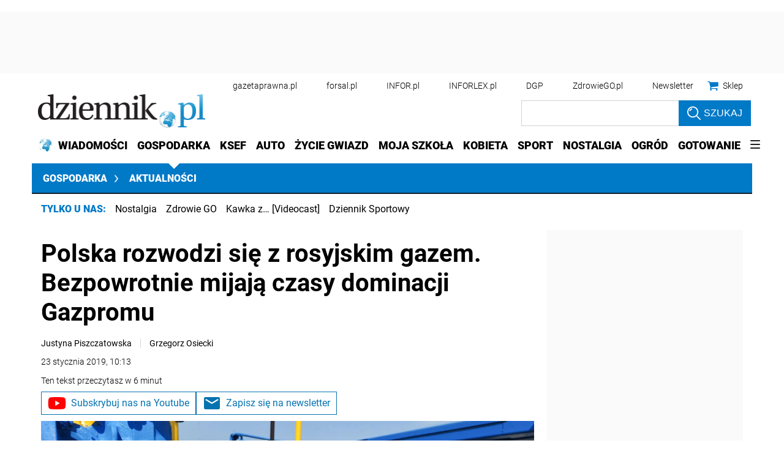

--- FILE ---
content_type: text/html; charset=utf-8
request_url: https://www.google.com/recaptcha/api2/aframe
body_size: 185
content:
<!DOCTYPE HTML><html><head><meta http-equiv="content-type" content="text/html; charset=UTF-8"></head><body><script nonce="CzsbVT6xGU0vV8Ojj4Z4-Q">/** Anti-fraud and anti-abuse applications only. See google.com/recaptcha */ try{var clients={'sodar':'https://pagead2.googlesyndication.com/pagead/sodar?'};window.addEventListener("message",function(a){try{if(a.source===window.parent){var b=JSON.parse(a.data);var c=clients[b['id']];if(c){var d=document.createElement('img');d.src=c+b['params']+'&rc='+(localStorage.getItem("rc::a")?sessionStorage.getItem("rc::b"):"");window.document.body.appendChild(d);sessionStorage.setItem("rc::e",parseInt(sessionStorage.getItem("rc::e")||0)+1);localStorage.setItem("rc::h",'1769962975982');}}}catch(b){}});window.parent.postMessage("_grecaptcha_ready", "*");}catch(b){}</script></body></html>

--- FILE ---
content_type: application/javascript; charset=utf-8
request_url: https://fundingchoicesmessages.google.com/f/AGSKWxWcoJDFalkQy-Y5UmOyl0x23accWmphMWl8kwwKIo8IiaoAYnTS6X8-p1llfJRfAhG2gmQMxPEtH4ePr7cQEjFx804SMZNVTf4W-QU_VQV0JNvChk2bwCarFDo5tgfC3pI8otYBoy6p0jIvB4cIO2X7RIIQWYGYlgdHDSdwsTwGZ8XrwZAh--mK-5Pi/_/skyadright./frameads_-us/ads//show-ad./googad300by600.
body_size: -1286
content:
window['d11f6b9e-08da-415f-9f38-614cb928301b'] = true;

--- FILE ---
content_type: text/plain; charset=UTF-8
request_url: https://at.teads.tv/fpc?analytics_tag_id=PUB_5576&tfpvi=&gdpr_status=22&gdpr_reason=220&gdpr_consent=&ccpa_consent=1---&shared_ids=&sv=d656f4a&
body_size: 56
content:
ZDBjNDk1NzctMTk4My00OTYyLTg2ZGMtYjk5ODU2NGY1NzBkIy0yLTU=

--- FILE ---
content_type: application/javascript
request_url: https://sgqcvfjvr.onet.pl/build/dlApi/dl.cmp.min.js?4&a127ad2c701326039b7eee075f57c978
body_size: 37129
content:
!function(e){var t={};function n(r){if(t[r])return t[r].exports;var o=t[r]={i:r,l:!1,exports:{}};return e[r].call(o.exports,o,o.exports,n),o.l=!0,o.exports}n.m=e,n.c=t,n.d=function(e,t,r){n.o(e,t)||Object.defineProperty(e,t,{enumerable:!0,get:r})},n.r=function(e){"undefined"!=typeof Symbol&&Symbol.toStringTag&&Object.defineProperty(e,Symbol.toStringTag,{value:"Module"}),Object.defineProperty(e,"__esModule",{value:!0})},n.t=function(e,t){if(1&t&&(e=n(e)),8&t)return e;if(4&t&&"object"==typeof e&&e&&e.__esModule)return e;var r=Object.create(null);if(n.r(r),Object.defineProperty(r,"default",{enumerable:!0,value:e}),2&t&&"string"!=typeof e)for(var o in e)n.d(r,o,function(t){return e[t]}.bind(null,o));return r},n.n=function(e){var t=e&&e.__esModule?function(){return e.default}:function(){return e};return n.d(t,"a",t),t},n.o=function(e,t){return Object.prototype.hasOwnProperty.call(e,t)},n.p="",n(n.s=36)}([function(e,t,n){"use strict";function r(e){for(var n in e)t.hasOwnProperty(n)||(t[n]=e[n])}Object.defineProperty(t,"__esModule",{value:!0}),r(n(65)),r(n(66)),r(n(67)),r(n(68))},function(e,t,n){"use strict";function r(e){for(var n in e)t.hasOwnProperty(n)||(t[n]=e[n])}Object.defineProperty(t,"__esModule",{value:!0}),r(n(20)),r(n(69)),r(n(21)),r(n(22)),r(n(70)),r(n(71)),r(n(10)),r(n(23)),r(n(72)),r(n(73))},function(e,t,n){"use strict";var r=this&&this.__values||function(e){var t="function"==typeof Symbol&&Symbol.iterator,n=t&&e[t],r=0;if(n)return n.call(e);if(e&&"number"==typeof e.length)return{next:function(){return e&&r>=e.length&&(e=void 0),{value:e&&e[r++],done:!e}}};throw new TypeError(t?"Object is not iterable.":"Symbol.iterator is not defined.")};Object.defineProperty(t,"__esModule",{value:!0});var o=function(){function e(){}return e.prototype.clone=function(){var e=this,t=new this.constructor;return Object.keys(this).forEach((function(n){var r=e.deepClone(e[n]);void 0!==r&&(t[n]=r)})),t},e.prototype.deepClone=function(e){var t,n,o=typeof e;if("number"===o||"string"===o||"boolean"===o)return e;if(null!==e&&"object"===o){if("function"==typeof e.clone)return e.clone();if(e instanceof Date)return new Date(e.getTime());if(void 0!==e[Symbol.iterator]){var i=[];try{for(var s=r(e),c=s.next();!c.done;c=s.next()){var u=c.value;i.push(this.deepClone(u))}}catch(e){t={error:e}}finally{try{c&&!c.done&&(n=s.return)&&n.call(s)}finally{if(t)throw t.error}}return e instanceof Array?i:new e.constructor(i)}var a={};for(var l in e)e.hasOwnProperty(l)&&(a[l]=this.deepClone(e[l]));return a}},e}();t.Cloneable=o},function(e,t,n){"use strict";Object.defineProperty(t,"__esModule",{value:!0});var r=n(0),o=function(){function e(){}return e.encode=function(e,t){var n;if("string"==typeof e&&(e=parseInt(e,10)),(n=e.toString(2)).length>t||e<0)throw new r.EncodingError(e+" too large to encode into "+t);return n.length<t&&(n="0".repeat(t-n.length)+n),n},e.decode=function(e,t){if(t!==e.length)throw new r.DecodingError("invalid bit length");return parseInt(e,2)},e}();t.IntEncoder=o},function(e,t,n){"use strict";Object.defineProperty(t,"__esModule",{value:!0});var r=function(){function e(){}return e.encode=function(e){return+e+""},e.decode=function(e){return"1"===e},e}();t.BooleanEncoder=r},function(e,t,n){"use strict";e.exports=n(39)()?globalThis:n(40)},function(e,t,n){"use strict";var r=n(13),o=n(42),i=n(46),s=n(54),c=n(55);(e.exports=function(e,t){var n,o,u,a,l;return arguments.length<2||"string"!=typeof e?(a=t,t=e,e=null):a=arguments[2],r(e)?(n=c.call(e,"c"),o=c.call(e,"e"),u=c.call(e,"w")):(n=u=!0,o=!1),l={value:t,configurable:n,enumerable:o,writable:u},a?i(s(a),l):l}).gs=function(e,t,n){var u,a,l,p;return"string"!=typeof e?(l=n,n=t,t=e,e=null):l=arguments[3],r(t)?o(t)?r(n)?o(n)||(l=n,n=void 0):n=void 0:(l=t,t=n=void 0):t=void 0,r(e)?(u=c.call(e,"c"),a=c.call(e,"e")):(u=!0,a=!1),p={get:t,set:n,configurable:u,enumerable:a},l?i(s(l),p):p}},function(e,t,n){"use strict";var r=n(52)();e.exports=function(e){return e!==r&&null!==e}},function(e,t,n){"use strict";function r(e){for(var n in e)t.hasOwnProperty(n)||(t[n]=e[n])}Object.defineProperty(t,"__esModule",{value:!0}),r(n(19)),r(n(9)),r(n(74)),r(n(78)),r(n(24)),r(n(30))},function(e,t,n){"use strict";Object.defineProperty(t,"__esModule",{value:!0});var r=n(1),o=function(){function e(){}var t,n,o,i,s,c,u,a,l,p,f,d,h,v,g,y,m,b;return t=r.Fields.cmpId,n=r.Fields.cmpVersion,o=r.Fields.consentLanguage,i=r.Fields.consentScreen,s=r.Fields.created,c=r.Fields.isServiceSpecific,u=r.Fields.lastUpdated,a=r.Fields.policyVersion,l=r.Fields.publisherCountryCode,p=r.Fields.publisherLegitimateInterests,f=r.Fields.publisherConsents,d=r.Fields.purposeConsents,h=r.Fields.purposeLegitimateInterests,v=r.Fields.purposeOneTreatment,g=r.Fields.specialFeatureOptins,y=r.Fields.useNonStandardStacks,m=r.Fields.vendorListVersion,b=r.Fields.version,e[t]=12,e[n]=12,e[o]=12,e[i]=6,e[s]=36,e[c]=1,e[u]=36,e[a]=6,e[l]=12,e[p]=24,e[f]=24,e[d]=24,e[h]=24,e[v]=1,e[g]=12,e[y]=1,e[m]=12,e[b]=6,e.anyBoolean=1,e.encodingType=1,e.maxId=16,e.numCustomPurposes=6,e.numEntries=12,e.numRestrictions=12,e.purposeId=6,e.restrictionType=2,e.segmentType=3,e.singleOrRange=1,e.vendorId=16,e}();t.BitLength=o},function(e,t,n){"use strict";var r;Object.defineProperty(t,"__esModule",{value:!0}),(r=t.RestrictionType||(t.RestrictionType={}))[r.NOT_ALLOWED=0]="NOT_ALLOWED",r[r.REQUIRE_CONSENT=1]="REQUIRE_CONSENT",r[r.REQUIRE_LI=2]="REQUIRE_LI"},function(e,t,n){"use strict";Object.defineProperty(t,"__esModule",{value:!0});var r=n(4),o=n(0),i=n(1),s=function(){function e(){}return e.encode=function(e,t){for(var n="",o=1;o<=t;o++)n+=r.BooleanEncoder.encode(e.has(o));return n},e.decode=function(e,t){if(e.length!==t)throw new o.DecodingError("bitfield encoding length mismatch");for(var n=new i.Vector,s=1;s<=t;s++)r.BooleanEncoder.decode(e[s-1])&&n.set(s);return n.bitLength=e.length,n},e}();t.FixedVectorEncoder=s},function(e,t){function n(t){return e.exports=n="function"==typeof Symbol&&"symbol"==typeof Symbol.iterator?function(e){return typeof e}:function(e){return e&&"function"==typeof Symbol&&e.constructor===Symbol&&e!==Symbol.prototype?"symbol":typeof e},e.exports.__esModule=!0,e.exports.default=e.exports,n(t)}e.exports=n,e.exports.__esModule=!0,e.exports.default=e.exports},function(e,t,n){"use strict";e.exports=function(e){return null!=e}},function(e,t,n){"use strict";var r=n(58);e.exports=function(e){if(!r(e))throw new TypeError(e+" is not a symbol");return e}},function(e,t){e.exports={makeStub:function(e){e=e||window;var t=[];e.frames.__tcfapiLocator||(!function t(){var n=e.document,r=!!e.frames.__tcfapiLocator;if(!r)if(n.body){var o=n.createElement("iframe");o.style.cssText="display:none",o.name="__tcfapiLocator",n.body.appendChild(o)}else setTimeout(t,5);return!r}(),e.__tcfapi=function(){if(!arguments.length)return t;if("ping"===arguments[0]){var e={gdprApplies:void 0,cmpLoaded:!1,cmpStatus:"stub"};"function"==typeof arguments[2]&&arguments[2](e)}else t.push(arguments)},e.addEventListener("message",(function(t){var n="string"==typeof t.data,r={};try{r=n?JSON.parse(t.data):t.data}catch(e){}var o=r&&r.__tcfapiCall;o&&e.__tcfapi(o.command,o.version,(function(e,r){if(t&&t.source){var i={__tcfapiReturn:{returnValue:e,success:r,callId:o.callId}};n&&(i=JSON.stringify(i)),t.source.postMessage(i,"*")}}),o.parameter)}),!1))}}},function(e,t){var n,r=dlApiRequire("core/logger"),o=dlApiRequire("core/config"),i=dlApiRequire("core/dlApiGlobal"),s=function(){this.iframe=null,this.error=null,this.pending=!1,this.callCount=0,this.callMap={},this.queue=[];var e=o.getCmpTid();this.loadTimeout=o.getConfig(e,"cmpConfig",{}).portalLoadTimeout||1e4,this.commandTimeout=o.getConfig(e,"cmpConfig",{}).portalCommandTimeout||4e3},c=function(){var e=i.get(),t=o.getCmpTid(),n="https://".concat(e.getCsrLocation(),".onet.pl/");return n+="".concat(t,"/cmp").concat(function(e){var t=o.getConfig(e,"cmpIframeAntiCache")||null;return t?"?".concat(t):""}(t))},u=function(e,t,o){e&&r.logError("Establish communication with the consent domain has failed within \n        ".concat(n.loadTimeout," milliseconds"),"consent-portal-loading-error"),n.iframe=t,n.error=e,o(e)},a=function(e,t){var o="vp:".concat(++n.callCount),i=window.setTimeout((function(){delete n.callMap[o];var i="".concat(e.command," response not received from consent domain within ").concat(n.commandTimeout," milliseconds");r.logError(i,"consent-portal-command-error"),t(new Error(i),null)}),n.commandTimeout);n.callMap[o]={callback:t,timeout:i},e.callId=o,n.iframe.contentWindow.postMessage({__consentCall:e},"*")},l=function(){n.pending||(n.pending=!0,function(e){if(n.iframe||n.error)e(n.error);else{var t=function(){var t=c(),r=document.createElement("iframe");r.setAttribute("style","width:1px;height:1px;position:absolute;left:-99px;top:-99px;"),r.setAttribute("src",t),r.setAttribute("title","cmp-consent-store"),document.body.appendChild(r);var o=function(t){var o=t&&t.data&&t.data.__consentReturn;if(o)if("isLoaded"===o.command&&i)window.clearTimeout(i),i=void 0,u(null,r,e);else{var s=n.callMap[o.callId];s&&(e=s.callback,delete n.callMap[o.callId],window.clearTimeout(s.timeout),e(null,o.result))}},i=window.setTimeout((function(){window.removeEventListener("message",o,!1),u(!0,null,e)}),n.loadTimeout);window.addEventListener("message",o,!1)};document.body&&document.body.appendChild?t():window.addEventListener("DOMContentLoaded",t,!1)}}((function(e){n.queue.forEach((function(t){e?t.callback(e,null):a(t.message,t.callback)})),n.queue=[]})))};e.exports={init:null,sendPortalCommand:function(e,t){n||(n=new s),n.error?t(n.error,null):n.iframe?a(e,t):(n.queue.push({message:e,callback:t}),l())},restore:function(){n=void 0}}},function(e,t,n){var r,o=n(16),i=dlApiRequire("core/tcfapi"),s=n(62),c=dlApiRequire("core/logger"),u=dlApiRequire("core/config"),a=dlApiRequire("core/utils"),l=dlApiRequire("core/cookie"),p=dlApiRequire("core/dlApiGlobal"),f=dlApiRequire("core/getMainDomain"),d=function(){var e=u.getCmpTid();return!(!u.getConfig(e,"cmpJsV2")||!u.getConfig(e,"cmpConfig"))},h=function(){this.cookies=["pubConsent","euConsent"],this.pubConsent={value:null,localName:"lpubconsent",globalName:"gpubconsent"},this.euConsent={value:null,localName:"leuconsent",globalName:"euconsent"},this.assignFail=!1,this.initialized=!1,this.consentCallbacks=[],this.initialize()};h.prototype.initialize=function(){var e=this;d()?u.getGdprApplies(p.get(),(function(t){t?(e.synchronizeConsents(),e.validateCmpTid()):e.purgeQueue()})):this.purgeQueue()},h.prototype.handleResponse=function(e,t){this.initialized||(!e&&t&&t.euConsent&&t.pubConsent||(this.assignFail=!0),t&&(this.pubConsent.value=t.pubConsent,this.euConsent.value=t.euConsent),this.purgeQueue(),this.rewriteLocalCookies(t))},h.prototype.purgeQueue=function(){this.initialized=!0,this.consentCallbacks.forEach((function(e){v(e)})),this.consentCallbacks=[]},h.prototype.rewriteLocalCookies=function(e){var t=this;this.cookies.some((function(e){var n=l.get(t[e].localName,!0);return t[e].value&&(!n||t[e].value!==n)}))&&this.updateLocalCookies(e)},h.prototype.prepareToSave=function(e){var t={};return this.cookies.forEach((function(n){e&&e[n]&&(t[n]=e[n])})),t},h.prototype.updateLocalCookies=function(e){var t=this,n=this.prepareToSave(e),r="https:"===window.location.protocol,o=f(),i=new Date;i.setTime(i.getTime()+33696e6),Object.keys(n).forEach((function(e){var s=t[e].localName,c=n[e];s&&c&&(document.cookie="".concat(s,"=").concat(c,"; Domain=").concat(o,"; expires=").concat(i.toGMTString(),"; path=/").concat(r?"; SameSite=None; Secure":""))}))},h.prototype.setCookiesOnGlobalDomain=function(e,t){o.sendPortalCommand({command:"writeConsent",consent:this.prepareToSave(e)},t)},h.prototype.validateCmpTid=function(){var e=l.get(this.pubConsent.localName,!0);if(e){e=decodeURIComponent(e);var t=a.queryStringToObject(e),n=u.getCmpTid();n&&t.cmpTid&&t.cmpTid!==n&&c.logError("cmpTid is different from web pages within current Top Level Domain: ".concat(f(),". Current cmpTid=").concat(n,", cmpTid in cookie is ").concat(t.cmpTid),"consent-config-cmp-tid")}},h.prototype.synchronizeConsents=function(){var e=l.get(this.euConsent.localName,!0),t=p.get();!e&&u.isCmpAutoDisplay(t)?this.xhrStrategy(t):this.iframeStrategy()},h.prototype.xhrStrategy=function(e){var t=this,n="https://".concat(e.getCsrLocation(),".onet.pl/");s.fetchConsent(n,(function(n,r){if(e&&!e.time.tcc&&(e.time.tcc=Date.now()-e.startTime),!n){var o={};try{var i=r.json();i&&(o={pubConsent:i[t.pubConsent.globalName]||null,euConsent:i[t.euConsent.globalName]||null})}catch(e){}t.handleResponse(n,o)}})),this.iframeStrategy(e)},h.prototype.iframeStrategy=function(e){var t=this;o.sendPortalCommand({command:"readConsent"},(function(n,r){e&&!e.time.tcp&&(e.time.tcp=Date.now()-e.startTime),t.handleResponse(n,r)}))};var v=function(e){var t={};if(!d())return e?void i.getTCData((function(n,r){t.euConsent=r.tcString,e(n,t)})):(t.euConsent=i.getTCData().tcString,t);var n=function(){return r.assignFail?(t.pubConsent=l.get(r.pubConsent.localName,!0),t.euConsent=l.get(r.euConsent.localName,!0)):(t.pubConsent=r.pubConsent.value,t.euConsent=r.euConsent.value),e(null,t)};if(r||(r=new h),!e)return t.pubConsent=l.get(r.pubConsent.localName,!0),t.euConsent=l.get(r.euConsent.localName,!0),t;r.initialized?n():r.consentCallbacks.push(n)};e.exports={setConsent:function(e,t){r||(r=new h),"function"!=typeof t&&(t=function(){}),e.euConsent||e.pubConsent?(e.pubConsent&&(r.pubConsent.value=e.pubConsent),e.euConsent&&(r.euConsent.value=e.euConsent),r.updateLocalCookies(e),r.setCookiesOnGlobalDomain(e,t)):t(new Error("euConsent or pubConsent value is required"),null)},restore:function(){r=void 0},getConsent:v}},function(e,t){var n=dlApiRequire("core/logger"),r=dlApiRequire("core/eventBus"),o=function(e,t,n){var i=this;this.store=t||{},this.possibleEvents=["tcloaded","cmpReady","isLoaded"],this.event=r.factory(["cmpReady","isLoaded"]),this.tcloaded=!1,this.cmpReady=!1,this.eventData={},this.eventListeners={},this.commandQueue=[],this.gdprApplies=n,this.commands={getTCData:function(e,t){i.validateVendorsIds(t)?e(i.prepareTCData(t),!0):e(null,!1)},ping:function(e){e({gdprApplies:i.gdprApplies,cmpLoaded:!0,cmpStatus:"loaded",displayStatus:"disabled",apiVersion:"2.0",cmpVersion:i.get("cmpVersion"),cmpId:i.get("cmpId"),gvlVersion:i.get("gvlVersion"),tcfPolicyVersion:i.get("tcfPolicyVersion")})},addEventListener:function(e){try{var t=i.getNextListenerId();if(e.listenerLocalId=t,i.eventListeners[t]=e,i.tcloaded){var n=i.prepareTCData();n.listenerId=t,e(n,!0)}}catch(t){e(null,!1)}},removeEventListener:function(e,t){null!=t&&-1!==Object.keys(i.eventListeners).indexOf(t.toString())?(delete i.eventListeners[t],e(!0)):e(!1)},registerEventListener:function(e,t){var n=t.event,r=function(){i.event.off(n,r),e.apply(this,arguments)};try{i.event.on(n,r)}catch(e){throw o.UNSUPPORTED}("cmpReady"!==n||i.cmpReady)&&i.notify(n,i.eventData[n])},unregisterEventListener:function(e,t){i.event.off(t.event,e)}},this.construct(e)};o.prototype.getNextListenerId=function(){if(!Object.keys(this.eventListeners).length)return 0;var e=1;return Object.keys(this.eventListeners).forEach((function(t){t>=e&&(e=parseInt(t,10)+1)})),e},o.prototype.validateVendorsIds=function(e){return void 0===e||!!Array.isArray(e)&&!e.some((function(e){return e!==parseInt(e,10)||e<1}))},o.prototype.prepareTCData=function(e){var t,n,r;this.gdprApplies&&e?(t=this.extractSubsetOfConsents(this.get("vendor").consents,e),n=this.extractSubsetOfConsents(this.get("vendor").legitimateInterests,e),r=this.extractSubsetOfConsents({},e)):(t=this.get("vendor").consents,n=this.get("vendor").legitimateInterests,r={});var o=null;try{var i=this.get("vendor");i&&i.vendorsDisclosed&&(o=i.vendorsDisclosed)}catch(e){o=null}return{tcString:this.get("tcString"),tcfPolicyVersion:this.get("tcfPolicyVersion"),cmpId:this.get("cmpId"),cmpVersion:this.get("cmpVersion"),gdprApplies:this.gdprApplies,eventStatus:"tcloaded",cmpStatus:"loaded",listenerId:void 0,isServiceSpecific:this.get("isServiceSpecific"),useNonStandardStacks:!1,publisherCC:this.get("publisherCC"),purposeOneTreatment:this.get("purposeOneTreatment"),outOfBand:{allowedVendors:r,disclosedVendors:r},purpose:{consents:this.get("purpose").consents,legitimateInterests:this.get("purpose").legitimateInterests},vendor:{consents:t,legitimateInterests:n,vendorsDisclosed:o},specialFeatureOptins:this.get("specialFeatureOptins"),publisher:{consents:this.get("publisher").consents,legitimateInterests:this.get("publisher").legitimateInterests,customPurpose:this.get("publisher").customPurpose,restrictions:{}}}},o.prototype.extractSubsetOfConsents=function(e,t){var n={};return t.forEach((function(t){e.hasOwnProperty(t)?n[t]=e[t]:n[t]=!1})),n},o.prototype.processCommandQueue=function(){if(this.commandQueue.length){var e=this.commandQueue;this.commandQueue=[],e.forEach((function(t,r){try{this.processCommand.apply(this,t)}catch(t){if(t===o.UNSUPPORTED)throw this.commandQueue.push.apply(this.commandQueue,e.slice(r+1)),t;n.debug("Invalid commandQueue element "+t)}}),this)}},o.prototype.processCommand=function(e,t,n,r){if(this.validateCommand(e))if(this.validateVersion(t))try{this.commands[e](n,r)}catch(e){throw e===o.UNSUPPORTED&&this.commandQueue.unshift(arguments),e}else this.handleInvalidVersion(t,n);else this.handleUnsupportedCommand(e,t,n,r)},o.prototype.handleUnsupportedCommand=function(e,t,n){var r=["showConsentTool","showConsentDetailView","showVendors","showFooter"];if(-1!==r.indexOf(e))throw this.commandQueue.unshift(arguments),o.UNSUPPORTED;n('CmpApi does not support the "'+e+'" command',!1)},o.prototype.handleInvalidVersion=function(e,t){t("unsupported version: "+e,!1)},o.prototype.validateVersion=function(e){return 2==e||-1!==[void 0,null,0,"0"].indexOf(e)},o.prototype.validateCommand=function(e){return-1!==Object.keys(this.commands).indexOf(e)},o.prototype.aggregateCommands=function(){if(!arguments.length)return this.commandQueue;"ping"===arguments[0]?this.processCommand.apply(this,arguments):this.commandQueue.push(arguments)},o.prototype.notify=function(e,t){if(-1===this.possibleEvents.indexOf(e))throw o.UNSUPPORTED;"tcloaded"===e?this.handleTCLoadedEvent():this.handleCustomEvent(e,t)},o.prototype.handleTCLoadedEvent=function(){var e=this.eventListeners;Object.keys(e).forEach((function(t){var r=e[t],o=this.prepareTCData();o.listenerId=parseInt(t,10);try{r(o,!0)}catch(e){n.debug(e)}}),this)},o.prototype.handleCustomEvent=function(e,t){this.eventData[e]=t;try{this.event.fire(e,{event:e,data:t})}catch(e){n.debug(e)}},o.prototype.get=function(e){var t=this.store.euconsent;if(!t.hasOwnProperty(e))throw o.UNSUPPORTED;return t[e]?JSON.parse(JSON.stringify(t[e])):t[e]},o.prototype.set=function(e,t){this.store.euconsent[e]=t,this.processCommandQueue()},o.prototype.construct=function(e){this.commandQueue=window.__tcfapi&&window.__tcfapi()||[],e.tcfApiCallHandler=this.processCommand.bind(this)},o.prototype.destroy=function(e){window.__tcfapi=this.aggregateCommands.bind(this),delete e.tcfApiCallHandler;var t=this.eventListeners;Object.keys(t).forEach((function(e){window.__tcfapi("addEventListener",2,t[e])}));var n=this.event.off();Object.keys(n).forEach((function(e){n[e].forEach((function(t){window.__tcfapi("registerEventListener",2,t,{event:e})}))}))},o.UNSUPPORTED=new Error("Unsupported CMP command"),e.exports={TCFApiStub:o}},function(e,t,n){"use strict";Object.defineProperty(t,"__esModule",{value:!0});var r=n(0),o=function(){function e(){}return e.encode=function(e){if(!/^[0-1]+$/.test(e))throw new r.EncodingError("Invalid bitField");var t=e.length%this.LCM;e+=t?"0".repeat(this.LCM-t):"";for(var n="",o=0;o<e.length;o+=this.BASIS)n+=this.DICT[parseInt(e.substr(o,this.BASIS),2)];return n},e.decode=function(e){if(!/^[A-Za-z0-9\-_]+$/.test(e))throw new r.DecodingError("Invalidly encoded Base64URL string");for(var t="",n=0;n<e.length;n++){var o=this.REVERSE_DICT.get(e[n]).toString(2);t+="0".repeat(this.BASIS-o.length)+o}return t},e.DICT="ABCDEFGHIJKLMNOPQRSTUVWXYZabcdefghijklmnopqrstuvwxyz0123456789-_",e.REVERSE_DICT=new Map([["A",0],["B",1],["C",2],["D",3],["E",4],["F",5],["G",6],["H",7],["I",8],["J",9],["K",10],["L",11],["M",12],["N",13],["O",14],["P",15],["Q",16],["R",17],["S",18],["T",19],["U",20],["V",21],["W",22],["X",23],["Y",24],["Z",25],["a",26],["b",27],["c",28],["d",29],["e",30],["f",31],["g",32],["h",33],["i",34],["j",35],["k",36],["l",37],["m",38],["n",39],["o",40],["p",41],["q",42],["r",43],["s",44],["t",45],["u",46],["v",47],["w",48],["x",49],["y",50],["z",51],["0",52],["1",53],["2",54],["3",55],["4",56],["5",57],["6",58],["7",59],["8",60],["9",61],["-",62],["_",63]]),e.BASIS=6,e.LCM=24,e}();t.Base64Url=o},function(e,t,n){"use strict";var r,o=this&&this.__extends||(r=function(e,t){return(r=Object.setPrototypeOf||{__proto__:[]}instanceof Array&&function(e,t){e.__proto__=t}||function(e,t){for(var n in t)t.hasOwnProperty(n)&&(e[n]=t[n])})(e,t)},function(e,t){function n(){this.constructor=e}r(e,t),e.prototype=null===t?Object.create(t):(n.prototype=t.prototype,new n)});Object.defineProperty(t,"__esModule",{value:!0});var i=function(e){function t(){var t=null!==e&&e.apply(this,arguments)||this;return t.root=null,t}return o(t,e),t.prototype.isEmpty=function(){return!this.root},t.prototype.add=function(e){var t,n={value:e,left:null,right:null};if(this.isEmpty())this.root=n;else for(t=this.root;;)if(e<t.value){if(null===t.left){t.left=n;break}t=t.left}else{if(!(e>t.value))break;if(null===t.right){t.right=n;break}t=t.right}},t.prototype.get=function(){for(var e=[],t=this.root;t;)if(t.left){for(var n=t.left;n.right&&n.right!=t;)n=n.right;n.right==t?(n.right=null,e.push(t.value),t=t.right):(n.right=t,t=t.left)}else e.push(t.value),t=t.right;return e},t.prototype.contains=function(e){for(var t=!1,n=this.root;n;){if(n.value===e){t=!0;break}e>n.value?n=n.right:e<n.value&&(n=n.left)}return t},t.prototype.min=function(e){var t;for(void 0===e&&(e=this.root);e;)e.left?e=e.left:(t=e.value,e=null);return t},t.prototype.max=function(e){var t;for(void 0===e&&(e=this.root);e;)e.right?e=e.right:(t=e.value,e=null);return t},t.prototype.remove=function(e,t){void 0===t&&(t=this.root);for(var n=null,r="left";t;)if(e<t.value)n=t,t=t.left,r="left";else if(e>t.value)n=t,t=t.right,r="right";else{if(t.left||t.right)if(t.left)if(t.right){var o=this.min(t.right);this.remove(o,t.right),t.value=o}else n?n[r]=t.left:this.root=t.left;else n?n[r]=t.right:this.root=t.right;else n?n[r]=null:this.root=null;t=null}},t}(n(2).Cloneable);t.BinarySearchTree=i},function(e,t,n){"use strict";Object.defineProperty(t,"__esModule",{value:!0});var r=function(){function e(){}return e.cmpId="cmpId",e.cmpVersion="cmpVersion",e.consentLanguage="consentLanguage",e.consentScreen="consentScreen",e.created="created",e.supportOOB="supportOOB",e.isServiceSpecific="isServiceSpecific",e.lastUpdated="lastUpdated",e.numCustomPurposes="numCustomPurposes",e.policyVersion="policyVersion",e.publisherCountryCode="publisherCountryCode",e.publisherCustomConsents="publisherCustomConsents",e.publisherCustomLegitimateInterests="publisherCustomLegitimateInterests",e.publisherLegitimateInterests="publisherLegitimateInterests",e.publisherConsents="publisherConsents",e.publisherRestrictions="publisherRestrictions",e.purposeConsents="purposeConsents",e.purposeLegitimateInterests="purposeLegitimateInterests",e.purposeOneTreatment="purposeOneTreatment",e.specialFeatureOptins="specialFeatureOptins",e.useNonStandardStacks="useNonStandardStacks",e.vendorConsents="vendorConsents",e.vendorLegitimateInterests="vendorLegitimateInterests",e.vendorListVersion="vendorListVersion",e.vendorsAllowed="vendorsAllowed",e.vendorsDisclosed="vendorsDisclosed",e.version="version",e}();t.Fields=r},function(e,t,n){"use strict";var r,o=this&&this.__extends||(r=function(e,t){return(r=Object.setPrototypeOf||{__proto__:[]}instanceof Array&&function(e,t){e.__proto__=t}||function(e,t){for(var n in t)t.hasOwnProperty(n)&&(e[n]=t[n])})(e,t)},function(e,t){function n(){this.constructor=e}r(e,t),e.prototype=null===t?Object.create(t):(n.prototype=t.prototype,new n)});Object.defineProperty(t,"__esModule",{value:!0});var i=n(2),s=n(0),c=n(10),u=function(e){function t(t,n){var r=e.call(this)||this;return void 0!==t&&(r.purposeId=t),void 0!==n&&(r.restrictionType=n),r}return o(t,e),t.unHash=function(e){var n=e.split(this.hashSeparator),r=new t;if(2!==n.length)throw new s.TCModelError("hash",e);return r.purposeId=parseInt(n[0],10),r.restrictionType=parseInt(n[1],10),r},Object.defineProperty(t.prototype,"hash",{get:function(){if(!this.isValid())throw new Error("cannot hash invalid PurposeRestriction");return""+this.purposeId+t.hashSeparator+this.restrictionType},enumerable:!0,configurable:!0}),Object.defineProperty(t.prototype,"purposeId",{get:function(){return this.purposeId_},set:function(e){this.purposeId_=e},enumerable:!0,configurable:!0}),t.prototype.isValid=function(){return Number.isInteger(this.purposeId)&&this.purposeId>0&&(this.restrictionType===c.RestrictionType.NOT_ALLOWED||this.restrictionType===c.RestrictionType.REQUIRE_CONSENT||this.restrictionType===c.RestrictionType.REQUIRE_LI)},t.prototype.isSameAs=function(e){return this.purposeId===e.purposeId&&this.restrictionType===e.restrictionType},t.hashSeparator="-",t}(i.Cloneable);t.PurposeRestriction=u},function(e,t,n){"use strict";var r;Object.defineProperty(t,"__esModule",{value:!0}),(r=t.Segment||(t.Segment={})).CORE="core",r.VENDORS_DISCLOSED="vendorsDisclosed",r.VENDORS_ALLOWED="vendorsAllowed",r.PUBLISHER_TC="publisherTC"},function(e,t,n){"use strict";function r(e){for(var n in e)t.hasOwnProperty(n)||(t[n]=e[n])}Object.defineProperty(t,"__esModule",{value:!0}),r(n(4)),r(n(25)),r(n(75)),r(n(11)),r(n(3)),r(n(26)),r(n(27)),r(n(29)),r(n(28))},function(e,t,n){"use strict";Object.defineProperty(t,"__esModule",{value:!0});var r=n(3),o=n(0),i=function(){function e(){}return e.encode=function(e,t){return r.IntEncoder.encode(Math.round(e.getTime()/100),t)},e.decode=function(e,t){if(t!==e.length)throw new o.DecodingError("invalid bit length");var n=new Date;return n.setTime(100*r.IntEncoder.decode(e,t)),n},e}();t.DateEncoder=i},function(e,t,n){"use strict";Object.defineProperty(t,"__esModule",{value:!0});var r=n(3),o=n(0),i=function(){function e(){}return e.encode=function(e,t){var n=(e=e.toUpperCase()).charCodeAt(0)-65,i=e.charCodeAt(1)-65;if(n<0||n>25||i<0||i>25)throw new o.EncodingError("invalid language code: "+e);if(t%2==1)throw new o.EncodingError("numBits must be even, "+t+" is not valid");return t/=2,r.IntEncoder.encode(n,t)+r.IntEncoder.encode(i,t)},e.decode=function(e,t){if(t!==e.length||e.length%2)throw new o.DecodingError("invalid bit length for language");var n=e.length/2,i=r.IntEncoder.decode(e.slice(0,n),n)+65,s=r.IntEncoder.decode(e.slice(n),n)+65;return String.fromCharCode(i)+String.fromCharCode(s)},e}();t.LangEncoder=i},function(e,t,n){"use strict";Object.defineProperty(t,"__esModule",{value:!0});var r=n(9),o=n(4),i=n(0),s=n(3),c=n(1),u=function(){function e(){}return e.encode=function(e){var t=s.IntEncoder.encode(e.numRestrictions,r.BitLength.numRestrictions);return e.isEmpty()||e.getRestrictions().forEach((function(n){t+=s.IntEncoder.encode(n.purposeId,r.BitLength.purposeId),t+=s.IntEncoder.encode(n.restrictionType,r.BitLength.restrictionType);for(var i=e.getVendors(n),c=i.length,u=0,a=0,l="",p=function(t){var n=i[t];0===a&&(u++,a=n);var p=i[c-1],f=e.gvl.vendorIds;if(t===c-1||i[t+1]>function(e){for(;++e<=p&&!f.has(e););return e}(n)){var d=!(n===a);l+=o.BooleanEncoder.encode(d),l+=s.IntEncoder.encode(a,r.BitLength.vendorId),d&&(l+=s.IntEncoder.encode(n,r.BitLength.vendorId)),a=0}},f=0;f<c;f++)p(f);t+=s.IntEncoder.encode(u,r.BitLength.numEntries),t+=l})),t},e.decode=function(e){var t=0,n=new c.PurposeRestrictionVector,u=s.IntEncoder.decode(e.substr(t,r.BitLength.numRestrictions),r.BitLength.numRestrictions);t+=r.BitLength.numRestrictions;for(var a=0;a<u;a++){var l=s.IntEncoder.decode(e.substr(t,r.BitLength.purposeId),r.BitLength.purposeId);t+=r.BitLength.purposeId;var p=s.IntEncoder.decode(e.substr(t,r.BitLength.restrictionType),r.BitLength.restrictionType);t+=r.BitLength.restrictionType;var f=new c.PurposeRestriction(l,p),d=s.IntEncoder.decode(e.substr(t,r.BitLength.numEntries),r.BitLength.numEntries);t+=r.BitLength.numEntries;for(var h=0;h<d;h++){var v=o.BooleanEncoder.decode(e.substr(t,r.BitLength.anyBoolean));t+=r.BitLength.anyBoolean;var g=s.IntEncoder.decode(e.substr(t,r.BitLength.vendorId),r.BitLength.vendorId);if(t+=r.BitLength.vendorId,v){var y=s.IntEncoder.decode(e.substr(t,r.BitLength.vendorId),r.BitLength.vendorId);if(t+=r.BitLength.vendorId,y<g)throw new i.DecodingError("Invalid RangeEntry: endVendorId "+y+" is less than "+g);for(var m=g;m<=y;m++)n.add(m,f)}else n.add(g,f)}}return n.bitLength=t,n},e}();t.PurposeRestrictionVectorEncoder=u},function(e,t,n){"use strict";Object.defineProperty(t,"__esModule",{value:!0});var r=n(1),o=n(8),i=n(3),s=n(4),c=n(11),u=n(29),a=n(0),l=function(){function e(){}return e.encode=function(e){var t,n=[],r=[],c=i.IntEncoder.encode(e.maxId,o.BitLength.maxId),a="",l=o.BitLength.maxId+o.BitLength.encodingType,p=l+e.maxId,f=2*o.BitLength.vendorId+o.BitLength.singleOrRange+o.BitLength.numEntries,d=l+o.BitLength.numEntries;return e.forEach((function(i,c){a+=s.BooleanEncoder.encode(i),(t=e.maxId>f&&d<p)&&i&&(e.has(c+1)?0===r.length&&(r.push(c),d+=o.BitLength.singleOrRange,d+=o.BitLength.vendorId):(r.push(c),d+=o.BitLength.vendorId,n.push(r),r=[]))})),t?(c+=u.VectorEncodingType.RANGE+"",c+=this.buildRangeEncoding(n)):(c+=u.VectorEncodingType.FIELD+"",c+=a),c},e.decode=function(e,t){var n,l=0,p=i.IntEncoder.decode(e.substr(l,o.BitLength.maxId),o.BitLength.maxId);l+=o.BitLength.maxId;var f=i.IntEncoder.decode(e.charAt(l),o.BitLength.encodingType);if(l+=o.BitLength.encodingType,f===u.VectorEncodingType.RANGE){if(n=new r.Vector,1===t){if("1"===e.substr(l,1))throw new a.DecodingError("Unable to decode default consent=1");l++}var d=i.IntEncoder.decode(e.substr(l,o.BitLength.numEntries),o.BitLength.numEntries);l+=o.BitLength.numEntries;for(var h=0;h<d;h++){var v=s.BooleanEncoder.decode(e.charAt(l));l+=o.BitLength.singleOrRange;var g=i.IntEncoder.decode(e.substr(l,o.BitLength.vendorId),o.BitLength.vendorId);if(l+=o.BitLength.vendorId,v){var y=i.IntEncoder.decode(e.substr(l,o.BitLength.vendorId),o.BitLength.vendorId);l+=o.BitLength.vendorId;for(var m=g;m<=y;m++)n.set(m)}else n.set(g)}}else{var b=e.substr(l,p);l+=p,n=c.FixedVectorEncoder.decode(b,p)}return n.bitLength=l,n},e.buildRangeEncoding=function(e){var t=e.length,n=i.IntEncoder.encode(t,o.BitLength.numEntries);return e.forEach((function(e){var t=1===e.length;n+=s.BooleanEncoder.encode(!t),n+=i.IntEncoder.encode(e[0],o.BitLength.vendorId),t||(n+=i.IntEncoder.encode(e[1],o.BitLength.vendorId))})),n},e}();t.VendorVectorEncoder=l},function(e,t,n){"use strict";var r;Object.defineProperty(t,"__esModule",{value:!0}),(r=t.VectorEncodingType||(t.VectorEncodingType={}))[r.FIELD=0]="FIELD",r[r.RANGE=1]="RANGE"},function(e,t,n){"use strict";function r(e){for(var n in e)t.hasOwnProperty(n)||(t[n]=e[n])}Object.defineProperty(t,"__esModule",{value:!0}),r(n(76)),r(n(77))},function(e,t,n){"use strict";var r,o=this&&this.__extends||(r=function(e,t){return(r=Object.setPrototypeOf||{__proto__:[]}instanceof Array&&function(e,t){e.__proto__=t}||function(e,t){for(var n in t)t.hasOwnProperty(n)&&(e[n]=t[n])})(e,t)},function(e,t){function n(){this.constructor=e}r(e,t),e.prototype=null===t?Object.create(t):(n.prototype=t.prototype,new n)}),i=this&&this.__awaiter||function(e,t,n,r){return new(n||(n=Promise))((function(o,i){function s(e){try{u(r.next(e))}catch(e){i(e)}}function c(e){try{u(r.throw(e))}catch(e){i(e)}}function u(e){var t;e.done?o(e.value):(t=e.value,t instanceof n?t:new n((function(e){e(t)}))).then(s,c)}u((r=r.apply(e,t||[])).next())}))},s=this&&this.__generator||function(e,t){var n,r,o,i,s={label:0,sent:function(){if(1&o[0])throw o[1];return o[1]},trys:[],ops:[]};return i={next:c(0),throw:c(1),return:c(2)},"function"==typeof Symbol&&(i[Symbol.iterator]=function(){return this}),i;function c(i){return function(c){return function(i){if(n)throw new TypeError("Generator is already executing.");for(;s;)try{if(n=1,r&&(o=2&i[0]?r.return:i[0]?r.throw||((o=r.return)&&o.call(r),0):r.next)&&!(o=o.call(r,i[1])).done)return o;switch(r=0,o&&(i=[2&i[0],o.value]),i[0]){case 0:case 1:o=i;break;case 4:return s.label++,{value:i[1],done:!1};case 5:s.label++,r=i[1],i=[0];continue;case 7:i=s.ops.pop(),s.trys.pop();continue;default:if(!((o=(o=s.trys).length>0&&o[o.length-1])||6!==i[0]&&2!==i[0])){s=0;continue}if(3===i[0]&&(!o||i[1]>o[0]&&i[1]<o[3])){s.label=i[1];break}if(6===i[0]&&s.label<o[1]){s.label=o[1],o=i;break}if(o&&s.label<o[2]){s.label=o[2],s.ops.push(i);break}o[2]&&s.ops.pop(),s.trys.pop();continue}i=t.call(e,s)}catch(e){i=[6,e],r=0}finally{n=o=0}if(5&i[0])throw i[1];return{value:i[0]?i[1]:void 0,done:!0}}([i,c])}}};Object.defineProperty(t,"__esModule",{value:!0});var c=n(2),u=n(0),a=n(32),l=n(1),p=function(e){function t(n){var r=e.call(this)||this;r.isReady_=!1,r.isLatest=!1;var o=t.baseUrl;if(r.lang_=t.DEFAULT_LANGUAGE,r.isVendorList(n))r.populate(n),r.readyPromise=Promise.resolve();else{if(!o)throw new u.GVLError("must specify GVL.baseUrl before loading GVL json");if(n>0){var i=n;t.CACHE.has(i)?(r.populate(t.CACHE.get(i)),r.readyPromise=Promise.resolve()):(o+=t.versionedFilename.replace("[VERSION]",i+""),r.readyPromise=r.fetchJson(o))}else t.CACHE.has(t.LATEST_CACHE_KEY)?(r.populate(t.CACHE.get(t.LATEST_CACHE_KEY)),r.readyPromise=Promise.resolve()):(r.isLatest=!0,r.readyPromise=r.fetchJson(o+t.latestFilename))}return r}return o(t,e),Object.defineProperty(t,"baseUrl",{get:function(){return this.baseUrl_},set:function(e){if(/^https?:\/\/vendorlist\.consensu\.org\//.test(e))throw new u.GVLError("Invalid baseUrl!  You may not pull directly from vendorlist.consensu.org and must provide your own cache");e.length>0&&"/"!==e[e.length-1]&&(e+="/"),this.baseUrl_=e},enumerable:!0,configurable:!0}),t.emptyLanguageCache=function(e){var n=!1;return void 0===e&&t.LANGUAGE_CACHE.size>0?(t.LANGUAGE_CACHE=new Map,n=!0):"string"==typeof e&&this.consentLanguages.has(e.toUpperCase())&&(t.LANGUAGE_CACHE.delete(e.toUpperCase()),n=!0),n},t.emptyCache=function(e){var n=!1;return Number.isInteger(e)&&e>=0?(t.CACHE.delete(e),n=!0):void 0===e&&(t.CACHE=new Map,n=!0),n},t.prototype.cacheLanguage=function(){t.LANGUAGE_CACHE.has(this.lang_)||t.LANGUAGE_CACHE.set(this.lang_,{purposes:this.purposes,specialPurposes:this.specialPurposes,features:this.features,specialFeatures:this.specialFeatures,stacks:this.stacks})},t.prototype.fetchJson=function(e){return i(this,void 0,void 0,(function(){var t,n;return s(this,(function(r){switch(r.label){case 0:return r.trys.push([0,2,,3]),t=this.populate,[4,a.Json.fetch(e)];case 1:return t.apply(this,[r.sent()]),[3,3];case 2:throw n=r.sent(),new u.GVLError(n.message);case 3:return[2]}}))}))},t.prototype.getJson=function(){return JSON.parse(JSON.stringify({gvlSpecificationVersion:this.gvlSpecificationVersion,vendorListVersion:this.vendorListVersion,tcfPolicyVersion:this.tcfPolicyVersion,lastUpdated:this.lastUpdated,purposes:this.purposes,specialPurposes:this.specialPurposes,features:this.features,specialFeatures:this.specialFeatures,stacks:this.stacks,vendors:this.fullVendorList}))},t.prototype.changeLanguage=function(e){return i(this,void 0,void 0,(function(){var n,r,o,i,c;return s(this,(function(s){switch(s.label){case 0:if(n=e.toUpperCase(),!t.consentLanguages.has(n))return[3,6];if(n===this.lang_)return[3,5];if(this.lang_=n,!t.LANGUAGE_CACHE.has(n))return[3,1];for(o in r=t.LANGUAGE_CACHE.get(n))r.hasOwnProperty(o)&&(this[o]=r[o]);return[3,5];case 1:i=t.baseUrl+t.languageFilename.replace("[LANG]",e),s.label=2;case 2:return s.trys.push([2,4,,5]),[4,this.fetchJson(i)];case 3:return s.sent(),this.cacheLanguage(),[3,5];case 4:throw c=s.sent(),new u.GVLError("unable to load language: "+c.message);case 5:return[3,7];case 6:throw new u.GVLError("unsupported language "+e);case 7:return[2]}}))}))},Object.defineProperty(t.prototype,"language",{get:function(){return this.lang_},enumerable:!0,configurable:!0}),t.prototype.isVendorList=function(e){return void 0!==e&&void 0!==e.vendors},t.prototype.populate=function(e){this.purposes=e.purposes,this.specialPurposes=e.specialPurposes,this.features=e.features,this.specialFeatures=e.specialFeatures,this.stacks=e.stacks,this.isVendorList(e)&&(this.gvlSpecificationVersion=e.gvlSpecificationVersion,this.tcfPolicyVersion=e.tcfPolicyVersion,this.vendorListVersion=e.vendorListVersion,this.lastUpdated=e.lastUpdated,"string"==typeof this.lastUpdated&&(this.lastUpdated=new Date(this.lastUpdated)),this.vendors_=e.vendors,this.fullVendorList=e.vendors,this.mapVendors(),this.isReady_=!0,this.isLatest&&t.CACHE.set(t.LATEST_CACHE_KEY,this.getJson()),t.CACHE.has(this.vendorListVersion)||t.CACHE.set(this.vendorListVersion,this.getJson())),this.cacheLanguage()},t.prototype.mapVendors=function(e){var t=this;this.byPurposeVendorMap={},this.bySpecialPurposeVendorMap={},this.byFeatureVendorMap={},this.bySpecialFeatureVendorMap={},Object.keys(this.purposes).forEach((function(e){t.byPurposeVendorMap[e]={legInt:new Set,consent:new Set,flexible:new Set}})),Object.keys(this.specialPurposes).forEach((function(e){t.bySpecialPurposeVendorMap[e]=new Set})),Object.keys(this.features).forEach((function(e){t.byFeatureVendorMap[e]=new Set})),Object.keys(this.specialFeatures).forEach((function(e){t.bySpecialFeatureVendorMap[e]=new Set})),Array.isArray(e)||(e=Object.keys(this.fullVendorList).map((function(e){return+e}))),this.vendorIds=new Set(e),this.vendors_=e.reduce((function(e,n){var r=t.vendors_[""+n];return r&&void 0===r.deletedDate&&(r.purposes.forEach((function(e){t.byPurposeVendorMap[e+""].consent.add(n)})),r.specialPurposes.forEach((function(e){t.bySpecialPurposeVendorMap[e+""].add(n)})),r.legIntPurposes.forEach((function(e){t.byPurposeVendorMap[e+""].legInt.add(n)})),r.flexiblePurposes&&r.flexiblePurposes.forEach((function(e){t.byPurposeVendorMap[e+""].flexible.add(n)})),r.features.forEach((function(e){t.byFeatureVendorMap[e+""].add(n)})),r.specialFeatures.forEach((function(e){t.bySpecialFeatureVendorMap[e+""].add(n)})),e[n]=r),e}),{})},t.prototype.getFilteredVendors=function(e,t,n,r){var o=this,i=e.charAt(0).toUpperCase()+e.slice(1),s={};return("purpose"===e&&n?this["by"+i+"VendorMap"][t+""][n]:this["by"+(r?"Special":"")+i+"VendorMap"][t+""]).forEach((function(e){s[e+""]=o.vendors[e+""]})),s},t.prototype.getVendorsWithConsentPurpose=function(e){return this.getFilteredVendors("purpose",e,"consent")},t.prototype.getVendorsWithLegIntPurpose=function(e){return this.getFilteredVendors("purpose",e,"legInt")},t.prototype.getVendorsWithFlexiblePurpose=function(e){return this.getFilteredVendors("purpose",e,"flexible")},t.prototype.getVendorsWithSpecialPurpose=function(e){return this.getFilteredVendors("purpose",e,void 0,!0)},t.prototype.getVendorsWithFeature=function(e){return this.getFilteredVendors("feature",e)},t.prototype.getVendorsWithSpecialFeature=function(e){return this.getFilteredVendors("feature",e,void 0,!0)},Object.defineProperty(t.prototype,"vendors",{get:function(){return this.vendors_},enumerable:!0,configurable:!0}),t.prototype.narrowVendorsTo=function(e){this.mapVendors(e)},Object.defineProperty(t.prototype,"isReady",{get:function(){return this.isReady_},enumerable:!0,configurable:!0}),t.prototype.clone=function(){return new t(this.getJson())},t.isInstanceOf=function(e){return"object"==typeof e&&"function"==typeof e.narrowVendorsTo},t.LANGUAGE_CACHE=new Map,t.CACHE=new Map,t.LATEST_CACHE_KEY=0,t.DEFAULT_LANGUAGE="EN",t.consentLanguages=new l.ConsentLanguages,t.latestFilename="vendor-list.json",t.versionedFilename="archives/vendor-list-v[VERSION].json",t.languageFilename="purposes-[LANG].json",t}(c.Cloneable);t.GVL=p},function(e,t,n){"use strict";Object.defineProperty(t,"__esModule",{value:!0});var r=function(){function e(){}return e.absCall=function(e,t,n,r){return new Promise((function(o,i){var s=new XMLHttpRequest;s.withCredentials=n,s.addEventListener("load",(function(){if(s.readyState==XMLHttpRequest.DONE)if(s.status>=200&&s.status<300){var e=s.response;if("string"==typeof e)try{e=JSON.parse(e)}catch(e){}o(e)}else i(new Error("HTTP Status: "+s.status+" response type: "+s.responseType))})),s.addEventListener("error",(function(){i(new Error("error"))})),s.addEventListener("abort",(function(){i(new Error("aborted"))})),null===t?s.open("GET",e,!0):s.open("POST",e,!0),s.responseType="json",s.timeout=r,s.ontimeout=function(){i(new Error("Timeout "+r+"ms "+e))},s.send(t)}))},e.post=function(e,t,n,r){return void 0===n&&(n=!1),void 0===r&&(r=0),this.absCall(e,JSON.stringify(t),n,r)},e.fetch=function(e,t,n){return void 0===t&&(t=!1),void 0===n&&(n=0),this.absCall(e,null,t,n)},e}();t.Json=r},function(e,t,n){"use strict";var r,o=this&&this.__extends||(r=function(e,t){return(r=Object.setPrototypeOf||{__proto__:[]}instanceof Array&&function(e,t){e.__proto__=t}||function(e,t){for(var n in t)t.hasOwnProperty(n)&&(e[n]=t[n])})(e,t)},function(e,t){function n(){this.constructor=e}r(e,t),e.prototype=null===t?Object.create(t):(n.prototype=t.prototype,new n)});Object.defineProperty(t,"__esModule",{value:!0});var i=n(2),s=n(0),c=n(31),u=n(1),a=function(e){function t(t){var n=e.call(this)||this;return n.isServiceSpecific_=!1,n.supportOOB_=!0,n.useNonStandardStacks_=!1,n.purposeOneTreatment_=!1,n.publisherCountryCode_="AA",n.version_=2,n.consentScreen_=0,n.policyVersion_=2,n.consentLanguage_="EN",n.cmpId_=0,n.cmpVersion_=0,n.vendorListVersion_=0,n.numCustomPurposes_=0,n.specialFeatureOptins=new u.Vector,n.purposeConsents=new u.Vector,n.purposeLegitimateInterests=new u.Vector,n.publisherConsents=new u.Vector,n.publisherLegitimateInterests=new u.Vector,n.publisherCustomConsents=new u.Vector,n.publisherCustomLegitimateInterests=new u.Vector,n.vendorConsents=new u.Vector,n.vendorLegitimateInterests=new u.Vector,n.vendorsDisclosed=new u.Vector,n.vendorsAllowed=new u.Vector,n.publisherRestrictions=new u.PurposeRestrictionVector,t&&(n.gvl=t),n.created=new Date,n.updated(),n}return o(t,e),Object.defineProperty(t.prototype,"gvl",{get:function(){return this.gvl_},set:function(e){c.GVL.isInstanceOf(e)||(e=new c.GVL(e)),this.gvl_=e,this.publisherRestrictions.gvl=e},enumerable:!0,configurable:!0}),Object.defineProperty(t.prototype,"cmpId",{get:function(){return this.cmpId_},set:function(e){if(!(Number.isInteger(+e)&&e>1))throw new s.TCModelError("cmpId",e);this.cmpId_=+e},enumerable:!0,configurable:!0}),Object.defineProperty(t.prototype,"cmpVersion",{get:function(){return this.cmpVersion_},set:function(e){if(!(Number.isInteger(+e)&&e>-1))throw new s.TCModelError("cmpVersion",e);this.cmpVersion_=+e},enumerable:!0,configurable:!0}),Object.defineProperty(t.prototype,"consentScreen",{get:function(){return this.consentScreen_},set:function(e){if(!(Number.isInteger(+e)&&e>-1))throw new s.TCModelError("consentScreen",e);this.consentScreen_=+e},enumerable:!0,configurable:!0}),Object.defineProperty(t.prototype,"consentLanguage",{get:function(){return this.consentLanguage_},set:function(e){this.consentLanguage_=e},enumerable:!0,configurable:!0}),Object.defineProperty(t.prototype,"publisherCountryCode",{get:function(){return this.publisherCountryCode_},set:function(e){if(!/^([A-z]){2}$/.test(e))throw new s.TCModelError("publisherCountryCode",e);this.publisherCountryCode_=e.toUpperCase()},enumerable:!0,configurable:!0}),Object.defineProperty(t.prototype,"vendorListVersion",{get:function(){return this.gvl?this.gvl.vendorListVersion:this.vendorListVersion_},set:function(e){if((e=+e>>0)<0)throw new s.TCModelError("vendorListVersion",e);this.vendorListVersion_=e},enumerable:!0,configurable:!0}),Object.defineProperty(t.prototype,"policyVersion",{get:function(){return this.gvl?this.gvl.tcfPolicyVersion:this.policyVersion_},set:function(e){if(this.policyVersion_=parseInt(e,10),this.policyVersion_<0)throw new s.TCModelError("policyVersion",e)},enumerable:!0,configurable:!0}),Object.defineProperty(t.prototype,"version",{get:function(){return this.version_},set:function(e){this.version_=parseInt(e,10)},enumerable:!0,configurable:!0}),Object.defineProperty(t.prototype,"isServiceSpecific",{get:function(){return this.isServiceSpecific_},set:function(e){this.isServiceSpecific_=e},enumerable:!0,configurable:!0}),Object.defineProperty(t.prototype,"useNonStandardStacks",{get:function(){return this.useNonStandardStacks_},set:function(e){this.useNonStandardStacks_=e},enumerable:!0,configurable:!0}),Object.defineProperty(t.prototype,"supportOOB",{get:function(){return this.supportOOB_},set:function(e){this.supportOOB_=e},enumerable:!0,configurable:!0}),Object.defineProperty(t.prototype,"purposeOneTreatment",{get:function(){return this.purposeOneTreatment_},set:function(e){this.purposeOneTreatment_=e},enumerable:!0,configurable:!0}),t.prototype.setAllVendorConsents=function(){this.vendorConsents.set(this.gvl.vendors)},t.prototype.unsetAllVendorConsents=function(){this.vendorConsents.empty()},t.prototype.setAllVendorsDisclosed=function(){this.vendorsDisclosed.set(this.gvl.vendors)},t.prototype.unsetAllVendorsDisclosed=function(){this.vendorsDisclosed.empty()},t.prototype.setAllVendorsAllowed=function(){this.vendorsAllowed.set(this.gvl.vendors)},t.prototype.unsetAllVendorsAllowed=function(){this.vendorsAllowed.empty()},t.prototype.setAllVendorLegitimateInterests=function(){this.vendorLegitimateInterests.set(this.gvl.vendors)},t.prototype.unsetAllVendorLegitimateInterests=function(){this.vendorLegitimateInterests.empty()},t.prototype.setAllPurposeConsents=function(){this.purposeConsents.set(this.gvl.purposes)},t.prototype.unsetAllPurposeConsents=function(){this.purposeConsents.empty()},t.prototype.setAllPurposeLegitimateInterests=function(){this.purposeLegitimateInterests.set(this.gvl.purposes)},t.prototype.unsetAllPurposeLegitimateInterests=function(){this.purposeLegitimateInterests.empty()},t.prototype.setAllSpecialFeatureOptins=function(){this.specialFeatureOptins.set(this.gvl.specialFeatures)},t.prototype.unsetAllSpecialFeatureOptins=function(){this.specialFeatureOptins.empty()},t.prototype.setAll=function(){this.setAllVendorConsents(),this.setAllPurposeLegitimateInterests(),this.setAllSpecialFeatureOptins(),this.setAllPurposeConsents(),this.setAllVendorLegitimateInterests()},t.prototype.unsetAll=function(){this.unsetAllVendorConsents(),this.unsetAllPurposeLegitimateInterests(),this.unsetAllSpecialFeatureOptins(),this.unsetAllPurposeConsents(),this.unsetAllVendorLegitimateInterests()},Object.defineProperty(t.prototype,"numCustomPurposes",{get:function(){var e=this.numCustomPurposes_;if("object"==typeof this.customPurposes){var t=Object.keys(this.customPurposes).sort((function(e,t){return+e-+t}));e=parseInt(t.pop(),10)}return e},set:function(e){if(this.numCustomPurposes_=parseInt(e,10),this.numCustomPurposes_<0)throw new s.TCModelError("numCustomPurposes",e)},enumerable:!0,configurable:!0}),t.prototype.updated=function(){this.lastUpdated=new Date},t.consentLanguages=c.GVL.consentLanguages,t}(i.Cloneable);t.TCModel=a},function(e,t,n){var r=n(12).default,o=n(92);e.exports=function(e){var t=o(e,"string");return"symbol"==r(t)?t:t+""},e.exports.__esModule=!0,e.exports.default=e.exports},function(e,t){var n={},r=["onet_ad_network"],o=function(e,t){return t?e:decodeURIComponent(e||"")||null};e.exports={get:function(e,t){if(t=t||!1,function(e){return-1!==r.indexOf(e)&&void 0!==n[e]}(e))return o(n[e],t);for(var i=e+"=",s=document.cookie.split(";"),c=0;c<s.length;c++){for(var u=s[c];" "===u.charAt(0);)u=u.substring(1);if(0===u.indexOf(i)){var a=u.substring(i.length,u.length);return a=o(a,t),n[e]=a,a}}return n[e]=null,null}}},function(e,t,n){n(37),dlApiDefine("cmp",["core/config","core/cookie","core/dlApiGlobal","core/eventBus","core/getMainDomain","core/helpers","core/logger","core/searchEngine","core/tcfapi","core/utils","tracking/events-api-browser","underscore"],(function(e){var t=e.module,r=dlApiRequire("core/tcfapi"),o=n(15).makeStub,i=n(16),s=n(17),c=n(18),u=n(63),a=dlApiRequire("core/helpers");t.exports={init:function(e,t){a.initModule("tcfapi",r.init,[t],r),a.initModule("cmp",u.init,[e],u),s.getConsent((function(){e.fire("consent")}))},setConsent:s.setConsent,restore:s.restore,getConsent:s.getConsent,getTcfapi:r.getTcfapi,getTCData:r.getTCData,setTCData:r.setTCData,initCmp:u.init,fetchConsent:s.fetchConsent,getVendorList:u.getVendorList,getVendorConsentsGTM:u.getVendorConsentsGTM,getPublisherConsentsGTM:u.getPublisherConsentsGTM,getPublisherConsents:u.getPublisherConsents,makeStub:o,TCFApiStub:c.TCFApiStub,sendPortalCommand:i.sendPortalCommand,restorePortal:i.restore,isActive:u.isActive}}))},function(e,t,n){"use strict";n(38)()||Object.defineProperty(n(5),"Symbol",{value:n(41),configurable:!0,enumerable:!1,writable:!0})},function(e,t,n){"use strict";var r=n(5),o={object:!0,symbol:!0};e.exports=function(){var e,t=r.Symbol;if("function"!=typeof t)return!1;e=t("test symbol");try{String(e)}catch(e){return!1}return!!o[typeof t.iterator]&&(!!o[typeof t.toPrimitive]&&!!o[typeof t.toStringTag])}},function(e,t,n){"use strict";e.exports=function(){return"object"==typeof globalThis&&(!!globalThis&&globalThis.Array===Array)}},function(e,t){var n=function(){if("object"==typeof self&&self)return self;if("object"==typeof window&&window)return window;throw new Error("Unable to resolve global `this`")};e.exports=function(){if(this)return this;try{Object.defineProperty(Object.prototype,"__global__",{get:function(){return this},configurable:!0})}catch(e){return n()}try{return __global__||n()}finally{delete Object.prototype.__global__}}()},function(e,t,n){"use strict";var r,o,i,s=n(6),c=n(14),u=n(5).Symbol,a=n(59),l=n(60),p=n(61),f=Object.create,d=Object.defineProperties,h=Object.defineProperty;if("function"==typeof u)try{String(u()),i=!0}catch(e){}else u=null;o=function(e){if(this instanceof o)throw new TypeError("Symbol is not a constructor");return r(e)},e.exports=r=function e(t){var n;if(this instanceof e)throw new TypeError("Symbol is not a constructor");return i?u(t):(n=f(o.prototype),t=void 0===t?"":String(t),d(n,{__description__:s("",t),__name__:s("",a(t))}))},l(r),p(r),d(o.prototype,{constructor:s(r),toString:s("",(function(){return this.__name__}))}),d(r.prototype,{toString:s((function(){return"Symbol ("+c(this).__description__+")"})),valueOf:s((function(){return c(this)}))}),h(r.prototype,r.toPrimitive,s("",(function(){var e=c(this);return"symbol"==typeof e?e:e.toString()}))),h(r.prototype,r.toStringTag,s("c","Symbol")),h(o.prototype,r.toStringTag,s("c",r.prototype[r.toStringTag])),h(o.prototype,r.toPrimitive,s("c",r.prototype[r.toPrimitive]))},function(e,t,n){"use strict";var r=n(43),o=/^\s*class[\s{/}]/,i=Function.prototype.toString;e.exports=function(e){return!!r(e)&&!o.test(i.call(e))}},function(e,t,n){"use strict";var r=n(44);e.exports=function(e){if("function"!=typeof e)return!1;if(!hasOwnProperty.call(e,"length"))return!1;try{if("number"!=typeof e.length)return!1;if("function"!=typeof e.call)return!1;if("function"!=typeof e.apply)return!1}catch(e){return!1}return!r(e)}},function(e,t,n){"use strict";var r=n(45);e.exports=function(e){if(!r(e))return!1;try{return!!e.constructor&&e.constructor.prototype===e}catch(e){return!1}}},function(e,t,n){"use strict";var r=n(13),o={object:!0,function:!0,undefined:!0};e.exports=function(e){return!!r(e)&&hasOwnProperty.call(o,typeof e)}},function(e,t,n){"use strict";e.exports=n(47)()?Object.assign:n(48)},function(e,t,n){"use strict";e.exports=function(){var e,t=Object.assign;return"function"==typeof t&&(t(e={foo:"raz"},{bar:"dwa"},{trzy:"trzy"}),e.foo+e.bar+e.trzy==="razdwatrzy")}},function(e,t,n){"use strict";var r=n(49),o=n(53),i=Math.max;e.exports=function(e,t){var n,s,c,u=i(arguments.length,2);for(e=Object(o(e)),c=function(r){try{e[r]=t[r]}catch(e){n||(n=e)}},s=1;s<u;++s)r(t=arguments[s]).forEach(c);if(void 0!==n)throw n;return e}},function(e,t,n){"use strict";e.exports=n(50)()?Object.keys:n(51)},function(e,t,n){"use strict";e.exports=function(){try{return Object.keys("primitive"),!0}catch(e){return!1}}},function(e,t,n){"use strict";var r=n(7),o=Object.keys;e.exports=function(e){return o(r(e)?Object(e):e)}},function(e,t,n){"use strict";e.exports=function(){}},function(e,t,n){"use strict";var r=n(7);e.exports=function(e){if(!r(e))throw new TypeError("Cannot use null or undefined");return e}},function(e,t,n){"use strict";var r=n(7),o=Array.prototype.forEach,i=Object.create,s=function(e,t){var n;for(n in e)t[n]=e[n]};e.exports=function(e){var t=i(null);return o.call(arguments,(function(e){r(e)&&s(Object(e),t)})),t}},function(e,t,n){"use strict";e.exports=n(56)()?String.prototype.contains:n(57)},function(e,t,n){"use strict";var r="razdwatrzy";e.exports=function(){return"function"==typeof r.contains&&(!0===r.contains("dwa")&&!1===r.contains("foo"))}},function(e,t,n){"use strict";var r=String.prototype.indexOf;e.exports=function(e){return r.call(this,e,arguments[1])>-1}},function(e,t,n){"use strict";e.exports=function(e){return!!e&&("symbol"==typeof e||!!e.constructor&&("Symbol"===e.constructor.name&&"Symbol"===e[e.constructor.toStringTag]))}},function(e,t,n){"use strict";var r=n(6),o=Object.create,i=Object.defineProperty,s=Object.prototype,c=o(null);e.exports=function(e){for(var t,n,o=0;c[e+(o||"")];)++o;return c[e+=o||""]=!0,i(s,t="@@"+e,r.gs(null,(function(e){n||(n=!0,i(this,t,r(e)),n=!1)}))),t}},function(e,t,n){"use strict";var r=n(6),o=n(5).Symbol;e.exports=function(e){return Object.defineProperties(e,{hasInstance:r("",o&&o.hasInstance||e("hasInstance")),isConcatSpreadable:r("",o&&o.isConcatSpreadable||e("isConcatSpreadable")),iterator:r("",o&&o.iterator||e("iterator")),match:r("",o&&o.match||e("match")),replace:r("",o&&o.replace||e("replace")),search:r("",o&&o.search||e("search")),species:r("",o&&o.species||e("species")),split:r("",o&&o.split||e("split")),toPrimitive:r("",o&&o.toPrimitive||e("toPrimitive")),toStringTag:r("",o&&o.toStringTag||e("toStringTag")),unscopables:r("",o&&o.unscopables||e("unscopables"))})}},function(e,t,n){"use strict";var r=n(6),o=n(14),i=Object.create(null);e.exports=function(e){return Object.defineProperties(e,{for:r((function(t){return i[t]?i[t]:i[t]=e(String(t))})),keyFor:r((function(e){var t;for(t in o(e),i)if(i[t]===e)return t}))})}},function(e,t){var n=dlApiRequire("core/config"),r=dlApiRequire("core/utils"),o=dlApiRequire("core/logger");e.exports={fetchConsent:function(e,t){try{r.fetch(function(e){return e+=n.getCmpTid()+"/consent"}(e),{credentials:"include"},(function(e,n){e&&o.logError("Request for consent has failed. Message: ".concat(e.message,"."),"consent-csr-error"),t(e,n)}))}catch(e){o.logError("Request for consents couldn't be executed. XMLHttpRequest error","consent-csr-error")}}}},function(e,t,n){var r=n(17),o=n(18).TCFApiStub,i=n(15),s=n(64).TCString,c=n(80).CmpConfigManager,u=dlApiRequire("core/logger"),a=dlApiRequire("underscore"),l=dlApiRequire("core/utils"),p=dlApiRequire("core/config"),f=dlApiRequire("core/helpers"),d=dlApiRequire("core/tcfapi"),h=n(93),v=n(99),g=new c,y=[1,2,3,4,5,6,7,8,9,10],m=[1,2],b=function(e){e=e||{},this.consents=e.consents||{},this.legitimateInterests=e.legitimateInterests||{}};b.prototype.isEmpty=function(){return a.isEmpty(this.consents)&&a.isEmpty(this.legitimateInterests)};var _=function(e,t,n,r){this.purpose=new b(e),this.vendor=new b(t),this.publisher=new b(n),this.specialFeatureOptins=r||{}};_.prototype.isEmpty=function(){var e=this;return a.isEmpty(e.specialFeatureOptins)&&["purpose","vendor","publisher"].every((function(t){return e[t].isEmpty()}))},_.prototype.hasConsent=function(e,t){try{return Boolean(this[e].consents[t])}catch(e){u.error("Error while checking consents",e)}},_.prototype.hasLegIntConsent=function(e,t){try{return Boolean(this[e].legitimateInterests[t])}catch(e){u.error("Error while checking legitimate interests",e)}},_.prototype.hasPublisherConsentV1=function(e,t,n){if(!n)return!0;if((ne("cmpConfig",{}).contractPurposeIds||[]).indexOf(e)>-1)return!0;var r=this,o={1:[1],2:[3,5],3:[2,4,7],4:[6,8],5:[7,8,9]}[e];return t&&(o=o.concat([10])),o.every((function(e){return pe(e,$(e)?r.publisher.legitimateInterests:r.publisher.consents)}))};var C,E=function(e){return l.queryStringToObject(decodeURIComponent(e))},w=function(e,t,n,r){if(n){var o=ne("cmpAddtlConsent",{}),i=parseInt(o.version,10)||1,s=o.vendors;Array.isArray(s)&&s.length?e.canBePersonalized((function(e){var n=i+"~";if(t.addtlConsent=n,e){var o=s.map((function(e){return parseInt(e,10)})).filter((function(e){return e})).sort((function(e,t){return e-t}));o.length?(t.addtlConsent+=o.join("."),r(t)):r(t)}else r(t)})):r(t)}else r(t)},S=function(e,t){if(!e)return"";var n=Object.keys(e).reduce((function(e,t){return Math.max(e,parseInt(t,10))}),0),r="";t=t||function(e,t){return e[t+1]?"1":"0"};for(var o=0;o<=n-1;o++)r+=t(e,o);return r},O=function(e,t){var n=e&&e.vendor&&e.vendor.vendorsDisclosed;return(!n||0===Object.keys(n).length)&&t&&t.cmpApiInstance&&t.cmpApiInstance.vendorsDisclosed&&(n=t.cmpApiInstance.vendorsDisclosed),n},L=function(e,t){if(!e)return e;var n=["tcString","tcfPolicyVersion","cmpId","cmpVersion","eventStatus","publisherCC"],r=["gdprApplies","isServiceSpecific","useNonStandardStacks","purposeOneTreatment"],o=["purpose","vendor","publisher"],i=e.publisher.restrictions||{},s={},c=function(){var e=arguments.length>0&&void 0!==arguments[0]?arguments[0]:{};return{consents:S(e.consents),legitimateInterests:S(e.legitimateInterests)}};Object.keys(e||{}).forEach((function(t){n.indexOf(t)>-1?s[t]=e[t]:r.indexOf(t)>-1?s[t]=e[t]?1:0:o.indexOf(t)>-1&&(s[t]=c(e[t]))})),s.useNonStandardTexts=s.useNonStandardStacks,s.specialFeatureOptins=S(e.specialFeatureOptins),s.publisher.customPurpose=c(e.publisher.customPurpose),s.publisher.restrictions={},Object.keys(i).forEach((function(e){e+="",s.publisher.restrictions[e]=S(i[e],(function(e,t){return void 0===e[t+1]?"_":e[t+1]}))}));var u=O(e,t);return u&&Object.keys(u).length>0?s.vendor.vendorsDisclosed=S(u):s.vendor.vendorsDisclosed="",s},I=null,P=function(e){if(null!==I)return I;if(!e.cmpVendorList)return{tcfPolicyVersion:ne("cmpTcfPolicyVersion")||4};var t=e.cmpVendorList.json();return I={tcfPolicyVersion:t.tcfPolicyVersion,gvlVersion:t.vendorListVersion}},T={ping:function(e,t,n){M(e,"ping",t,(function(t){var r=null!==t,o=P(e),i=o.tcfPolicyVersion,s=o.gvlVersion;t.tcfPolicyVersion=i,t.gvlVersion=s,n(t,r)}))},getTCData:function(e,t,n,r){J(n),W(r)?M(e,"getTCData",t,(function(t,r){if(r)return t.tcfPolicyVersion=P(e).tcfPolicyVersion,void w(e,t,t.gdprApplies,(function(e){return n(e,r)}));n(t,r)}),r):n(null,!1)},getInAppTCData:function(e,t,n){J(n),M(e,"getTCData",t,(function(t,r){if(r)return t.tcfPolicyVersion=P(e).tcfPolicyVersion,void w(e,L(t,e),t.gdprApplies,(function(e){return n(e,r)}));n(L(t,e),r)}))},addEventListener:function(e,t,n){J(n);var r=n.listenerLocalId;delete n.listenerLocalId,null!=r&&(A[r]=null);var o=!1;M(e,"addEventListener",t,(function(t,i){if(i||null!=r){t.tcfPolicyVersion=P(e).tcfPolicyVersion,t.useNonStandardTexts=t.useNonStandardStacks||!1;var s=null!=r?r:V();if(x(s,t.listenerId),null==r||o||"tcloaded"!==t.eventStatus){o=!0,j(t);var c=O(t,e);c&&Object.keys(c).length>0?t.vendor.vendorsDisclosed=c:t.vendor.vendorsDisclosed={},i?w(e,t,t.gdprApplies,(function(e){return n(e,i)})):n(t,i)}else o=!0}else n(t,i)}))},removeEventListener:function(e,t,n,r){var o=A[r];M(e,"removeEventListener",t,(function(e){e&&delete A[r],n(e)}),o)}},A={},V=function(){return Object.keys(A).length?Math.max.apply(null,Object.keys(A))+1:0},x=function(e,t){l.getKeyByValue(A,t)||(A[e]=t)},j=function(e){var t=l.getKeyByValue(A,e.listenerId);e.listenerId=parseInt(t,10)},F=function(e,t){try{if(T.hasOwnProperty(t)){var n=t;return[].splice.call(arguments,1,1),void T[n].apply(null,arguments)}return e.tcfApiCallHandler.apply(null,[].slice.call(arguments,1))}catch(t){Oe(e,t)&&ue(e)}},R=function(e,t,n,r){var o,i;if(Ce()){var s=[].slice.call(arguments,1);s[2]=K(s[2])?s[2]:function(){},o=function(){if(e.off("consentApiEnabled",o),e.off("loadCmp",o),!i){i=!0;try{if((e.tcfApiCallHandler||window.__tcfapi).apply(null,s),e.tcfapiStub)return}catch(t){Oe(e,t)}p.getGdprApplies(e,(function(t){t&&ue(e)}))}},e.on("consentApiEnabled",o),e.on("loadCmp",o)}else K(r)&&r()},N=[],D=function(e,t){C||(C=!0,R(e,"unregisterEventListener",2,t,{event:"cmpReady"}));var n=N;N=[],n.forEach((function(r,o){if(!e.tcfApiCallHandler)return C=!1,N=n.slice(o),void R(e,"registerEventListener",2,t,{event:"cmpReady"});try{R.apply(null,r)}catch(e){u.error(e)}}))},M=function(e){var t;C?R.apply(null,arguments):(N.push(arguments),void 0===C&&(C=!1,R(e,"registerEventListener",2,t=function(){D(e,t)},{event:"cmpReady"})))},k=function(e){var t=new b;return void 0!==e&&y.forEach((function(n){t.consents[n]=e,t.legitimateInterests[n]=e})),t},B=function(e){var t=new b,n=ne("cmpVendors",{});return void 0!==e&&a.values(n).forEach((function(n){t.consents[n]=e,t.legitimateInterests[n]=e})),t},U=function(e){var t=new b;return void 0!==e&&y.forEach((function(n){t.consents[n]=e,t.legitimateInterests[n]=e})),(ne("cmpConfig",{}).contractPurposeIds||[]).forEach((function(e){t.legitimateInterests[e]=!0})),t},G=function(e){var t={};return void 0!==e&&m.forEach((function(n){t[n]=e})),t},q=function(e){r.getConsent((function(t,n){e(t,!n||!n.euConsent)}))},H=function(e,t,n){var r=2,o=!1,i=function(e){--r&&e.isEmpty()||o||(o=!0,t(e))};Ce()?(M(e,"getTCData",2,(function(e){i(new _(e&&e.purpose,e&&e.vendor,e&&e.publisher,e&&e.specialFeatureOptins))}),n),function(e){q((function(t,n){e(t||!n?new _:new _(k(!1),B(!1),U(!1),G(!1)))}))}(i)):t(new _(k(!0),B(!0),U(!0),G(!0)))},z=function(e){return Array.isArray(e)?e:[e]},Q=function(e){if(!e.length)throw new TypeError("vendorNames can't be empty");var t=ne("cmpVendors",{});return e.every((function(e){return t.hasOwnProperty(e)}))},J=function(e){if(!K(e))throw new Error("invalid callback function")},K=function(e){return"function"==typeof e},W=function(e){return void 0===e||Array.isArray(e)&&e.every((function(e){return!isNaN(e)&&e===parseInt(e,10)&&e>=1}))},Y=[],$=function(e){return Y.indexOf(e)>-1},X=[],Z=function(e){return X.indexOf(e)>-1},ee=function(e,t){return pe(e,t.publisher.consents)||pe(e,t.publisher.legitimateInterests)},te=function(e){var t={},n=e.vendors;return Object.keys(n).forEach((function(e){var r=n[e];t[r.id]={purposes:r.purposes||[],specialPurposes:r.specialPurposes||[],legIntPurposes:r.legIntPurposes||[],specialFeatures:r.specialFeatures||[]}})),t},ne=function(e,t){var n=p.getCmpTid();return p.getConfig(n,e,t)},re=function(){return Object.keys(ne("cmpVendors",{})).sort()},oe=function(e,t){var n=[1,2,3,4,5],r={1:[1],2:[3,5],3:[2,4,7],4:[6,8],5:[7,8,9]},o=[10];(function(e){if(!e.length||e.some((function(e){return isNaN(e)})))throw new TypeError("purposeIds can't be empty")})(e=z(e).map((function(e){return parseInt(e,10)}))),J(t);var i,s,c=2,u=function(){if(!--c){var u=e.filter((function(e){return n.indexOf(e)>-1}));u=u.reduce((function(e,t){return e=a.union(e,r[t])}),[]),i||(u=u.concat(o)),t(u.every((function(e){return function(e){return Z(e)?ee(e,s):pe(e,$(e)?s.publisher.legitimateInterests:s.publisher.consents)}(e)})))}};q((function(e,t){i=!e&&t,u()})),H(this,(function(e){s=e,u()}))},ie=function(e,t){if(K(t)||(t=arguments[2]),J(t),e=z(e),Q(e)){var n=this;fe.call(n,t)}else t(!1)},se=function(e){e.applyPolicy((function(){e.on("afterFetchTags",(function(){if(!e.cmpLoaded){e.cmpLoaded=!0,(ne("cmpConfigApiEnabled")||l.getValueFromUrl("cmpConfigApiEnabled"))&&g.loadStyles();var t=ne("cmpConfig");e.cmpLang&&a.isString(e.cmpLang)&&(t.forceLocale=e.cmpLang),(u.isDebug()||+l.getValueFromUrl("cmpDebug"))&&(t.logging="debug"),t.logger=u,t.autoDisplay=p.isCmpAutoDisplay(e),t.getConsentData=function(e){r.getConsent((function(t,n){e(t,{consent:n&&n.euConsent,pubConsent:n&&n.pubConsent})}))},t.setConsentData=function(t,n){he(e,t,(function(r,o){_e(e,r,t,o,n)}))},t.getVendorList=function(t){Te(e,(function(e,n){if(e)t(e,n);else try{t(e,n.json())}catch(e){t(e,n)}}))},t.decoratePageCallHandler=function(t){try{e.cmpApiInstance=t,e.tcfApiCallHandler=t.callResponder.apiCall.bind(t.callResponder),t.callResponder.apiCall=F.bind(null,e),window.__tcfapi=t.callResponder.apiCall}catch(e){throw u.logError("Error while decorating cmpApi: "+e.message,"cmp-decorate"),e}},t.shouldDisplayFooter=function(t){e.canBePersonalized((function(e){t(!e)}))},Oe(e,o.UNSUPPORTED),R(e,"registerEventListener",2,(function(t){!t.data||e.isMobile()&&ce()?document.body.className=document.body.className.replace(/(^|\s+)cmp(\s+|$)/g," ").trim():/(^|\s+)cmp(\s+|$)/.test(document.body.className)||(document.body.className=(document.body.className.trim()+" cmp").trim())}),{event:"onToggleConsentToolShowing"}),R(e,"registerEventListener",2,(function(){var t=function(){e.off("tags",t),e.fetch()};e.delayRenderTags=!1,e.cmpSubmitted=!0,e.cmpToFetch.length&&(e.toFetch=e.cmpToFetch.concat(e.toFetch),e.cmpToFetch=[],e.on("tags",t)),e.npa=null,e.fire("consentsChange")}),{event:"onSubmit"}),e.adsNoBanner&&ae(),t.autoDisplay&&e.fire("cmp"),e.fire("loadCmp"),window.__tcfConfig=a.extend(t,e.extendTCFConfig||{}),+l.getValueFromUrl("test_addscript")?e.addScript(ne("cmpJsV2")):l.addScript(ne("cmpJsV2"))}}))}))},ce=function(){var e=document.querySelector("div.cmp-app_gdpr"),t=!1;return e&&(t="none"===window.getComputedStyle(e).getPropertyValue("display")),t},ue=function(e){e.afterReady?se(e):e.on("onready",(function(){se(e)}))},ae=function(){var e=ne("cmpCss");e&&l.addStylesheet(e)},le=function(e,t){return a.isEmpty(t.vendor.consents)?!!a.isEmpty(e):Object.keys(t.vendor.consents).every((function(n){var r=e[n];return!r||!(r.purposes.length&&!t.vendor.consents[n]||!pe(r.purposes,t.purpose.consents)||r.legIntPurposes.length&&!t.vendor.legitimateInterests[n]||!pe(r.legIntPurposes,t.purpose.legitimateInterests)||!pe(r.specialFeatures,t.specialFeatureOptins))}))},pe=function(e,t){for(var n=0,r=(e=z(e)).length;n<r;n++)if(!t[e[n]])return!1;return!0},fe=function(e){var t=this;J(e),Ce()?p.getGdprApplies(this,(function(n){if(n){var r,o,i=parseInt(t.npa,10),s=t;be((function(t,n){!t&&n.pubConsent&&(o=E(n.pubConsent)).hasOwnProperty("npa")&&(r=parseInt(o.npa,10)),isNaN(r)?isNaN(i)?de(s,o,e):e(0===i):e(0===r)}))}else e(!0)})):e(!0)},de=function(e,t,n){var r,o,i={},s={},c=2,u=!1,a=function(){if((!--c||r)&&!u){u=!0;var e=!0;Object.keys(s.customVendors||{}).length&&(e=t&&parseInt(t.customVendorsConsent,10)),n(!r&&e&&le(i,o)&&y.every((function(e){return Z(e)?ee(e,o):pe(e,$(e)?o.publisher.legitimateInterests:o.publisher.consents)})))}};H(e,(function(e){o=e,a()})),Te(e,(function(e,t){if(e)r=e;else try{u||(s=t.json(),i=te(s))}catch(e){r=e}a()}))},he=function(e,t,n){var r,o,i={},s={},c=2,u=!1,a=function(){if((!--c||r)&&!u){u=!0;var e=!0;Object.keys(i.customVendors||{}).length&&(e=t&&t.customVendorsConsent),n(!r&&e&&le(s,o)&&y.every((function(e){return Z(e)?ee(e,o):pe(e,$(e)?o.publisher.legitimateInterests:o.publisher.consents)})),i)}};M(e,"getTCData",2,(function(e){o=new _(e&&e.purpose,e&&e.vendor,e&&e.publisher,e&&e.specialFeatureOptins),a()})),Te(e,(function(e,t){if(e)r=e;else try{u||(i=t.json(),s=te(i))}catch(e){r=e}a()}))},ve=fe,ge=fe,ye=function(e,t){var n=this;p.getGdprApplies(this,(function(r){r?M(n,"details"!==e?"showConsentTool":"showConsentDetailView",2,t):u.warn("Can't open consent tool because it's disabled by gdprApplies configuration")}))},me=function(e){return this.appUserId=e,!0},be=function(e){r.getConsent((function(t,n){e(t,{pubConsent:n&&n.pubConsent||null,euConsent:n&&n.euConsent||null,adpConsent:n&&n.euConsent||null})}))},_e=function(e,t,n,o,i){var s=o.vendorListVersion,c=void 0===s?null:s,u=o.publicationVersion,a=void 0===u?null:u,l=o.customVendors,d=void 0===l?{}:l,h=[];h.push("npa=".concat(t?0:1)),null==c||h.push("vendorListVersion=".concat(c)),h.push("cmpTid=".concat(p.getCmpTid())),n.rejectAllLegInt&&h.push("rejectAllLegInt=1"),null==a||h.push("publicationVersion=".concat(a)),Object.keys(d).length&&h.push("customVendorsConsent=".concat(n.customVendorsConsent?1:0));var v=encodeURIComponent(h.join("&"));r.setConsent({euConsent:n.consentString,pubConsent:v});try{var g=dlApiRequire("tracking/events-api-browser"),y={RT:"UserConsent",TID:g.getTenant()};e.kropka&&e.kropka.AID&&(y.AID=e.kropka.AID),g.setConsent({adpConsent:n.consentString,pubConsent:v},{event:"UserConsent"},f.prepareKropkaParams(f.getKropkaCommonParams(),y),i)}catch(e){}},Ce=function(){return Boolean(ne("cmpJsV2")&&ne("cmpConfig"))},Ee=function(e,t,n){if(!e.cmpLoaded)if(n&&(t=we(t.euConsent)),e.tcfapiStub)Se(e,t);else{if(e.tcfapiStub=new o(e,t,n),window.__tcfapi=F.bind(null,e),!n)return e.tcfapiStub.processCommandQueue(),e.tcfapiStub.tcloaded=!0,e.tcfapiStub.cmpReady=!0,e.tcfapiStub.notify("tcloaded"),void e.tcfapiStub.notify("cmpReady",!0);Te(e,(function(o,i){var s;if(!o)try{s=i.json()}catch(e){o=e}e.tcfapiStub?r.getConsent((function(r,i){if(!r&&i&&i.pubConsent)if(function(e,t,n,r,o){if(!o)return!1;if(e.cmpLoaded||!window.navigator.cookieEnabled||!p.isCmpAutoDisplay(e))return!1;if(r=E(r),t=t||{},!(n&&n.euconsent||{}).created)return!0;if(!t.publicationVersion)return!1;if(t.publicationVersion!==parseInt(r.publicationVersion,10))return!0;var i=parseInt(r.npa,10),s=parseInt(e.npa,10),c=ne("cmpConfig",{}).enableFooter||!1;return!(!(isNaN(i)&&isNaN(s)||0!==i&&0!==s)||!c)}(e,s,t,i.pubConsent,n))ue(e);else try{e.tcfapiStub.processCommandQueue(),e.tcfapiStub.tcloaded=!0,e.tcfapiStub.cmpReady=!0,e.tcfapiStub.notify("tcloaded"),e.tcfapiStub.notify("cmpReady",!o)}catch(t){Oe(e,t)&&ue(e)}else ue(e)})):ue(e)}))}},we=function(e){if(e){var t=s.decode(e),n=function(e){for(var t={},n=1;n<=e.maxId_;)t[n++]=!1;return e.set_.forEach((function(e){return t[e]=!0})),t},r=function(e,t){var r=new b({consents:n(e["".concat(t,"Consents")]),legitimateInterests:n(e["".concat(t,"LegitimateInterests")])});return void 0!==e["".concat(t,"Restrictions")]&&(r.restrictions=""),r},o=r(t,"publisher");o.customPurpose=r(t,"publisherCustom");var i=r(t,"vendor");return t.vendorsDisclosed&&t.vendorsDisclosed.size>0?i.vendorsDisclosed=n(t.vendorsDisclosed):i.vendorsDisclosed={},{euconsent:{cmpId:t.cmpId_,cmpVersion:t.cmpVersion_,consentLanguage:t.consentLanguage_,consentScreen:t.consentScreen_,gvlVersion:t.vendorListVersion_,maxVendorId:Math.max(t.vendorConsents.maxId_,t.vendorLegitimateInterests.maxId_),publisherCC:t.publisherCountryCode_,purposeOneTreatment:t.purposeOneTreatment_,specialFeatureOptins:n(t.specialFeatureOptins),tcString:e,version:t.version_,tcfPolicyVersion:t.policyVersion_,created:t.created,lastUpdated:t.lastUpdated,publisher:o,purpose:r(t,"purpose"),vendor:i,isServiceSpecific:t.isServiceSpecific_}}}},Se=function(e,t){try{Object.keys(t.euconsent).forEach((function(n){e.tcfapiStub.set(n,t.euconsent[n])}))}catch(t){Oe(e,t)&&ue(e)}},Oe=function(e,t){if(t!==o.UNSUPPORTED)throw t;return!!e.tcfapiStub&&(e.tcfapiStub.destroy(e),e.tcfapiStub=null,!0)},Le=function(e){var t=this,n={consents:{},publicConsents:{},vendorsConsent:0};r.getConsent((function(r,o){r?e(r,n):t.canBePersonalised((function(t){o.pubConsent&&(n.consents.lpubconsent=decodeURIComponent(o.pubConsent),n.publicConsents.pubConsent=decodeURIComponent(o.pubConsent)),o.euConsent&&(n.consents.ladpconsent=o.euConsent,n.publicConsents.adpConsent=o.euConsent),n.vendorsConsent=t?1:0,e(null,n)}))}))},Ie=!1,Pe=[],Te=function(e,t){if(Ce()){e.cmpVendorList?t(null,e.cmpVendorList):Ie?Pe.push(t):(Ie=!0,Pe.push(t),l.fetch(function(){if(e.cmpGlobalVendorListLocation)return e.cmpGlobalVendorListLocation;var t=ne("cmpConfig",{}).globalVendorListLocation;return e.cmpGvlAntiCache||!!parseInt(l.getValueFromUrl("webview","0"),10)?"".concat(t+(t.includes("?")?"&":"?"),"_=").concat(Date.now()):t}(),(function(t,n){Ie=!1,t||(e.cmpVendorList=n),Pe.forEach((function(e){e(t,n)})),Pe=[]})))}else t(new Error)},Ae=function(e){var t=arguments.length>1&&void 0!==arguments[1]?arguments[1]:{},n=this;if(n.enableLiveStatistics&&n.liveStatisticsEndpoint){var r=Ve(n,e,t),o=window.btoa(JSON.stringify(r));if(o.length<8e3){var i="".concat(n.liveStatisticsEndpoint,"?event=").concat(o);l.fetch(i,{cache:"no-cache"},(function(){}))}else l.fetch(n.liveStatisticsEndpoint,{method:"POST",cache:"no-cache",headers:[["content-type","application/json"]],body:JSON.stringify(r)},(function(){}))}},Ve=function(e,t){var n,r,o=arguments.length>2&&void 0!==arguments[2]?arguments[2]:{};e.canBePersonalized((function(e){n=e?0:1,r=e?1:0}));var i=e.keywords.includes("is_amp"),s=e.isMobile()?"MOBILE":"DESKTOP";i&&(s="AMP");var c={seg_ab:v(e),domain:e.getMainDomain(),device_type:s,cmp_unit:e.target,cmp_tid:h.getCmpTid(e),custom_vendor_consent:r,npa:n};return"CONSENT_READ"===t?(c.event_name="CONSENT_READ",c.action_type="CONSENT_READ",c):"SAVE_CONSENT"===t?(c.event_name=o.event_name,c.view=o.view,c.action_type=o.action_type,c.vendor_list_version=o.vendor_list_version,c.publication_version=o.publication_version,c.translation_lang=o.translation_lang,c.translation_id=o.translation_id,c):void 0};e.exports={init:function(e){if(I=null,e.PURPOSE_INFORMATION=1,e.PURPOSE_PERSONALISATION=2,e.PURPOSE_PERSONALIZATION=2,e.PURPOSE_AD=3,e.PURPOSE_CONTENT=4,e.PURPOSE_MEASUREMENT=5,e.liveStatisticsEndpoint=null,e.enableLiveStatistics=null,e.canBePersonalized=fe,e.canBePersonalised=ve,e.hasVendorsConsent=ge,e.showConsentTool=ye,e.setAppUserId=me,e.getConsents=be,e.hasPublisherConsent=oe,e.hasVendorConsentByVendorName=ie,e.getVendorNames=re,e.cmpSubmitted=!1,e.delayRenderTags=!1,e.cmpToFetch=[],e.getCompleteConsentData=Le,e.sendLiveStatisticsMetrics=Ae,Y=ne("cmpConfig",{}).legIntPurposeIds||[],X=ne("cmpConfig",{}).contractPurposeIds||[],e.on("changeView",(function(){e.forceCmp=0,e.cmpLang=null,e.cmpGlobalVendorListLocation=null,e.cmpGvlAntiCache=null})),Ce()){var t=!1;i.makeStub(window),p.isCmpAutoDisplay(e)&&(!function(e){if(!(e.adsNoBanner||window.navigator&&!window.navigator.cookieEnabled)){var t,n=function(){q((function(o,i){o?t||e.cmpSubmitted||n():i&&(e.delayRenderTags=!0,e.on("beforeAdsFetch",r),ue(e))}))},r=function(){e.cmpSubmitted?e.off("beforeAdsFetch",r):(e.toFetch.forEach((function(t){e.cmpToFetch.push(t)})),e.toFetch=[])},o=function(){e.off("beforeAdsFetch",o),t=!0};p.getGdprApplies(e,(function(t){t&&(e.on("beforeAdsFetch",o),n())}))}}(e),e.on("fetchAdsError",(function(){e.adsNoBanner||ae()}))),Te(e,(function(){})),"showConsentTool"===l.getValueFromUrl("action")&&(e.gdprApplies=!0,e.showConsentTool()),p.getGdprApplies(e,(function(n){if(!n)return t||(!function(e){Te(e,(function(t,n){var r;if(!t){var o=ne("cmpConfig",{}),i=n.json(),s=new Date(i.lastUpdated);s.setHours(0,0,0,0);var c={euconsent:{tcString:"",vendor:{consents:null,legitimateInterests:null},tcfPolicyVersion:i.tcfPolicyVersion,cmpVersion:i.gvlSpecificationVersion,cmpId:280,gvlVersion:i.vendorListVersion,lastUpdated:s,created:s,publisherCC:o.publisherCountryCode||"PL",purposeOneTreatment:l.getValueByKey(o,"purposeOneTreatment",!1),purpose:{consents:null,legitimateInterests:null},specialFeatureOptins:null,publisher:{consents:null,legitimateInterests:null},isServiceSpecific:null===(r=o.isServiceSpecific)||void 0===r||r}};Ee(e,c,!1)}}))}(e),t=!0),void e.fire("consentApiEnabled");r.getConsent((function(t,n){if(n&&n.euConsent)return Ee(e,n,!0),e.fire("consentApiEnabled"),void e.sendLiveStatisticsMetrics("CONSENT_READ");p.isCmpAutoDisplay(e)&&ue(e),e.fire("consentApiEnabled")}))}))}},getVendorList:Te,getVendorConsentsGTM:function(e,t,n){var r=ne("cmpVendors",{});t=t.filter((function(e){if(r.hasOwnProperty(e))return e;u.error('Vendor "'+e+'" is not supported')})),fe.call(e,(function(e){var r={vendorConsents:{},hasPurposeConsent:function(){return!0}};t.forEach((function(t){r.vendorConsents[t]=e})),n(r)}))},getPublisherConsentsGTM:function(e,t){var n,r,o=2,i=!1,s=function(){--o||i||(i=!0,t(r,!n))};q((function(e,t){n=!e&&t,s()})),H(e,(function(e){r=e,s()}))},getPublisherConsents:function(e,t){var n={};if(e&&d.getTcfapi()){for(var r=ne("cmpConfig",{}).contractPurposeIds||[],o=function(e,t){return t.publisher.consents[e]||t.publisher.legitimateInterests[e]||n[e]},i=function(e){return{information:o(1,e),allPurposes:y.every((function(t){return o(t,e)}))}},s=0;s<r.length;s++)n[r[s]]=!0;d.getTCData((function(e,n){t(i(e?{publisher:{consents:{},legitimateInterests:{}}}:n))}))}else t({information:!0,allPurposes:!0})},isActive:Ce()}},function(e,t,n){"use strict";function r(e){for(var n in e)t.hasOwnProperty(n)||(t[n]=e[n])}Object.defineProperty(t,"__esModule",{value:!0}),r(n(8)),r(n(0)),r(n(1)),r(n(2)),r(n(31)),r(n(32)),r(n(33)),r(n(79))},function(e,t,n){"use strict";var r,o=this&&this.__extends||(r=function(e,t){return(r=Object.setPrototypeOf||{__proto__:[]}instanceof Array&&function(e,t){e.__proto__=t}||function(e,t){for(var n in t)t.hasOwnProperty(n)&&(e[n]=t[n])})(e,t)},function(e,t){function n(){this.constructor=e}r(e,t),e.prototype=null===t?Object.create(t):(n.prototype=t.prototype,new n)});Object.defineProperty(t,"__esModule",{value:!0});var i=function(e){function t(t){var n=e.call(this,t)||this;return n.name="DecodingError",n}return o(t,e),t}(Error);t.DecodingError=i},function(e,t,n){"use strict";var r,o=this&&this.__extends||(r=function(e,t){return(r=Object.setPrototypeOf||{__proto__:[]}instanceof Array&&function(e,t){e.__proto__=t}||function(e,t){for(var n in t)t.hasOwnProperty(n)&&(e[n]=t[n])})(e,t)},function(e,t){function n(){this.constructor=e}r(e,t),e.prototype=null===t?Object.create(t):(n.prototype=t.prototype,new n)});Object.defineProperty(t,"__esModule",{value:!0});var i=function(e){function t(t){var n=e.call(this,t)||this;return n.name="EncodingError",n}return o(t,e),t}(Error);t.EncodingError=i},function(e,t,n){"use strict";var r,o=this&&this.__extends||(r=function(e,t){return(r=Object.setPrototypeOf||{__proto__:[]}instanceof Array&&function(e,t){e.__proto__=t}||function(e,t){for(var n in t)t.hasOwnProperty(n)&&(e[n]=t[n])})(e,t)},function(e,t){function n(){this.constructor=e}r(e,t),e.prototype=null===t?Object.create(t):(n.prototype=t.prototype,new n)});Object.defineProperty(t,"__esModule",{value:!0});var i=function(e){function t(t){var n=e.call(this,t)||this;return n.name="GVLError",n}return o(t,e),t}(Error);t.GVLError=i},function(e,t,n){"use strict";var r,o=this&&this.__extends||(r=function(e,t){return(r=Object.setPrototypeOf||{__proto__:[]}instanceof Array&&function(e,t){e.__proto__=t}||function(e,t){for(var n in t)t.hasOwnProperty(n)&&(e[n]=t[n])})(e,t)},function(e,t){function n(){this.constructor=e}r(e,t),e.prototype=null===t?Object.create(t):(n.prototype=t.prototype,new n)});Object.defineProperty(t,"__esModule",{value:!0});var i=function(e){function t(t,n,r){void 0===r&&(r="");var o=e.call(this,"invalid value "+n+" passed for "+t+" "+r)||this;return o.name="TCModelError",o}return o(t,e),t}(Error);t.TCModelError=i},function(e,t,n){"use strict";Object.defineProperty(t,"__esModule",{value:!0});var r=function(){function e(){}return e.prototype.has=function(t){return e.langSet.has(t)},e.prototype.forEach=function(t){e.langSet.forEach(t)},Object.defineProperty(e.prototype,"size",{get:function(){return e.langSet.size},enumerable:!0,configurable:!0}),e.langSet=new Set(["BG","CA","CS","DA","DE","EL","EN","ES","ET","FI","FR","HR","HU","IT","JA","LT","LV","MT","NL","NO","PL","PT","RO","RU","SK","SL","SV","TR","ZH"]),e}();t.ConsentLanguages=r},function(e,t,n){"use strict";var r,o=this&&this.__extends||(r=function(e,t){return(r=Object.setPrototypeOf||{__proto__:[]}instanceof Array&&function(e,t){e.__proto__=t}||function(e,t){for(var n in t)t.hasOwnProperty(n)&&(e[n]=t[n])})(e,t)},function(e,t){function n(){this.constructor=e}r(e,t),e.prototype=null===t?Object.create(t):(n.prototype=t.prototype,new n)}),i=this&&this.__values||function(e){var t="function"==typeof Symbol&&Symbol.iterator,n=t&&e[t],r=0;if(n)return n.call(e);if(e&&"number"==typeof e.length)return{next:function(){return e&&r>=e.length&&(e=void 0),{value:e&&e[r++],done:!e}}};throw new TypeError(t?"Object is not iterable.":"Symbol.iterator is not defined.")};Object.defineProperty(t,"__esModule",{value:!0});var s=n(22),c=n(20),u=n(10),a=function(e){function t(){var t=null!==e&&e.apply(this,arguments)||this;return t.bitLength=0,t.map=new Map,t}return o(t,e),t.prototype.has=function(e){return this.map.has(e)},t.prototype.isOkToHave=function(e,t,n){var r,o=!0;if(null===(r=this.gvl)||void 0===r?void 0:r.vendors){var i=this.gvl.vendors[n];if(i)if(e===u.RestrictionType.NOT_ALLOWED)o=i.legIntPurposes.includes(t)||i.purposes.includes(t);else if(i.flexiblePurposes.length)switch(e){case u.RestrictionType.REQUIRE_CONSENT:o=i.flexiblePurposes.includes(t)&&i.legIntPurposes.includes(t);break;case u.RestrictionType.REQUIRE_LI:o=i.flexiblePurposes.includes(t)&&i.purposes.includes(t)}else o=!1;else o=!1}return o},t.prototype.add=function(e,t){if(this.isOkToHave(t.restrictionType,t.purposeId,e)){var n=t.hash;this.has(n)||(this.map.set(n,new c.BinarySearchTree),this.bitLength=0),this.map.get(n).add(e)}},t.prototype.restrictPurposeToLegalBasis=function(e){for(var t=this.gvl.vendorIds,n=e.hash,r=function(){var e,n,r;try{for(var o=i(t),s=o.next();!s.done;s=o.next())r=s.value}catch(t){e={error:t}}finally{try{s&&!s.done&&(n=o.return)&&n.call(o)}finally{if(e)throw e.error}}return r}(),o=1;o<=r;o++)this.has(n)||(this.map.set(n,new c.BinarySearchTree),this.bitLength=0),this.map.get(n).add(o)},t.prototype.getVendors=function(e){var t=[];if(e){var n=e.hash;this.has(n)&&(t=this.map.get(n).get())}else{var r=new Set;this.map.forEach((function(e){e.get().forEach((function(e){r.add(e)}))})),t=Array.from(r)}return t},t.prototype.getRestrictionType=function(e,t){var n;return this.getRestrictions(e).forEach((function(e){e.purposeId===t&&(void 0===n||n>e.restrictionType)&&(n=e.restrictionType)})),n},t.prototype.vendorHasRestriction=function(e,t){for(var n=!1,r=this.getRestrictions(e),o=0;o<r.length&&!n;o++)n=t.isSameAs(r[o]);return n},t.prototype.getMaxVendorId=function(){var e=0;return this.map.forEach((function(t){e=Math.max(t.max(),e)})),e},t.prototype.getRestrictions=function(e){var t=[];return this.map.forEach((function(n,r){e?n.contains(e)&&t.push(s.PurposeRestriction.unHash(r)):t.push(s.PurposeRestriction.unHash(r))})),t},t.prototype.getPurposes=function(){var e=new Set;return this.map.forEach((function(t,n){e.add(s.PurposeRestriction.unHash(n).purposeId)})),Array.from(e)},t.prototype.remove=function(e,t){var n=t.hash,r=this.map.get(n);r&&(r.remove(e),r.isEmpty()&&(this.map.delete(n),this.bitLength=0))},Object.defineProperty(t.prototype,"gvl",{get:function(){return this.gvl_},set:function(e){var t=this;this.gvl_||(this.gvl_=e,this.map.forEach((function(e,n){var r=s.PurposeRestriction.unHash(n);e.get().forEach((function(n){t.isOkToHave(r.restrictionType,r.purposeId,n)||e.remove(n)}))})))},enumerable:!0,configurable:!0}),t.prototype.isEmpty=function(){return 0===this.map.size},Object.defineProperty(t.prototype,"numRestrictions",{get:function(){return this.map.size},enumerable:!0,configurable:!0}),t}(n(2).Cloneable);t.PurposeRestrictionVector=a},function(e,t,n){"use strict";var r;Object.defineProperty(t,"__esModule",{value:!0}),(r=t.DeviceDisclosureStorageAccessType||(t.DeviceDisclosureStorageAccessType={})).COOKIE="cookie",r.WEB="web",r.APP="app"},function(e,t,n){"use strict";var r;Object.defineProperty(t,"__esModule",{value:!0});var o=n(23),i=function(){function e(){}return e.ID_TO_KEY=[o.Segment.CORE,o.Segment.VENDORS_DISCLOSED,o.Segment.VENDORS_ALLOWED,o.Segment.PUBLISHER_TC],e.KEY_TO_ID=((r={})[o.Segment.CORE]=0,r[o.Segment.VENDORS_DISCLOSED]=1,r[o.Segment.VENDORS_ALLOWED]=2,r[o.Segment.PUBLISHER_TC]=3,r),e}();t.SegmentIDs=i},function(e,t,n){"use strict";var r,o=this&&this.__extends||(r=function(e,t){return(r=Object.setPrototypeOf||{__proto__:[]}instanceof Array&&function(e,t){e.__proto__=t}||function(e,t){for(var n in t)t.hasOwnProperty(n)&&(e[n]=t[n])})(e,t)},function(e,t){function n(){this.constructor=e}r(e,t),e.prototype=null===t?Object.create(t):(n.prototype=t.prototype,new n)}),i=this&&this.__generator||function(e,t){var n,r,o,i,s={label:0,sent:function(){if(1&o[0])throw o[1];return o[1]},trys:[],ops:[]};return i={next:c(0),throw:c(1),return:c(2)},"function"==typeof Symbol&&(i[Symbol.iterator]=function(){return this}),i;function c(i){return function(c){return function(i){if(n)throw new TypeError("Generator is already executing.");for(;s;)try{if(n=1,r&&(o=2&i[0]?r.return:i[0]?r.throw||((o=r.return)&&o.call(r),0):r.next)&&!(o=o.call(r,i[1])).done)return o;switch(r=0,o&&(i=[2&i[0],o.value]),i[0]){case 0:case 1:o=i;break;case 4:return s.label++,{value:i[1],done:!1};case 5:s.label++,r=i[1],i=[0];continue;case 7:i=s.ops.pop(),s.trys.pop();continue;default:if(!((o=(o=s.trys).length>0&&o[o.length-1])||6!==i[0]&&2!==i[0])){s=0;continue}if(3===i[0]&&(!o||i[1]>o[0]&&i[1]<o[3])){s.label=i[1];break}if(6===i[0]&&s.label<o[1]){s.label=o[1],o=i;break}if(o&&s.label<o[2]){s.label=o[2],s.ops.push(i);break}o[2]&&s.ops.pop(),s.trys.pop();continue}i=t.call(e,s)}catch(e){i=[6,e],r=0}finally{n=o=0}if(5&i[0])throw i[1];return{value:i[0]?i[1]:void 0,done:!0}}([i,c])}}};Object.defineProperty(t,"__esModule",{value:!0});var s=n(2),c=n(0),u=function(e){function t(){var t=null!==e&&e.apply(this,arguments)||this;return t.bitLength=0,t.maxId_=0,t.set_=new Set,t}return o(t,e),t.prototype[Symbol.iterator]=function(){var e;return i(this,(function(t){switch(t.label){case 0:e=1,t.label=1;case 1:return e<=this.maxId?[4,[e,this.has(e)]]:[3,4];case 2:t.sent(),t.label=3;case 3:return e++,[3,1];case 4:return[2]}}))},t.prototype.values=function(){return this.set_.values()},Object.defineProperty(t.prototype,"maxId",{get:function(){return this.maxId_},enumerable:!0,configurable:!0}),t.prototype.has=function(e){return this.set_.has(e)},t.prototype.unset=function(e){var t=this;Array.isArray(e)?e.forEach((function(e){return t.unset(e)})):"object"==typeof e?this.unset(Object.keys(e).map((function(e){return+e}))):(this.set_.delete(e),this.bitLength=0,e===this.maxId&&(this.maxId_=0,this.set_.forEach((function(e){t.maxId_=Math.max(t.maxId,e)}))))},t.prototype.isIntMap=function(e){var t=this,n="object"==typeof e;return n&&Object.keys(e).every((function(n){var r=Number.isInteger(parseInt(n,10));return(r=r&&t.isValidNumber(e[n].id))&&void 0!==e[n].name}))},t.prototype.isValidNumber=function(e){return parseInt(e,10)>0},t.prototype.isSet=function(e){var t=!1;return e instanceof Set&&(t=Array.from(e).every(this.isValidNumber)),t},t.prototype.set=function(e){var t=this;if(Array.isArray(e))e.forEach((function(e){return t.set(e)}));else if(this.isSet(e))this.set(Array.from(e));else if(this.isIntMap(e))this.set(Object.keys(e).map((function(e){return+e})));else{if(!this.isValidNumber(e))throw new c.TCModelError("set()",e,"must be positive integer array, positive integer, Set<number>, or IntMap");this.set_.add(e),this.maxId_=Math.max(this.maxId,e),this.bitLength=0}},t.prototype.empty=function(){this.set_=new Set},t.prototype.forEach=function(e){for(var t=1;t<=this.maxId;t++)e(this.has(t),t)},Object.defineProperty(t.prototype,"size",{get:function(){return this.set_.size},enumerable:!0,configurable:!0}),t.prototype.setAll=function(e){this.set(e)},t}(s.Cloneable);t.Vector=u},function(e,t,n){"use strict";Object.defineProperty(t,"__esModule",{value:!0});var r=n(19),o=n(9),i=n(24),s=n(30),c=n(0),u=n(21),a=n(1),l=function(){function e(){}return e.encode=function(e,t){var n,s=this;try{n=this.fieldSequence[""+e.version][t]}catch(n){throw new c.EncodingError("Unable to encode version: "+e.version+", segment: "+t)}var l="";return t!==a.Segment.CORE&&(l=i.IntEncoder.encode(a.SegmentIDs.KEY_TO_ID[t],o.BitLength.segmentType)),n.forEach((function(n){var r=e[n],a=i.FieldEncoderMap[n],p=o.BitLength[n];void 0===p&&s.isPublisherCustom(n)&&(p=+e[u.Fields.numCustomPurposes]);try{l+=a.encode(r,p)}catch(e){throw new c.EncodingError("Error encoding "+t+"->"+n+": "+e.message)}})),r.Base64Url.encode(l)},e.decode=function(e,t,n){var s=this,l=r.Base64Url.decode(e),p=0;return n===a.Segment.CORE&&(t.version=i.IntEncoder.decode(l.substr(p,o.BitLength[u.Fields.version]),o.BitLength[u.Fields.version])),n!==a.Segment.CORE&&(p+=o.BitLength.segmentType),this.fieldSequence[""+t.version][n].forEach((function(e){var n=i.FieldEncoderMap[e],r=o.BitLength[e];if(void 0===r&&s.isPublisherCustom(e)&&(r=+t[u.Fields.numCustomPurposes]),0!==r){var a=l.substr(p,r);if(n===i.VendorVectorEncoder?t[e]=n.decode(a,t.version):t[e]=n.decode(a,r),Number.isInteger(r))p+=r;else{if(!Number.isInteger(t[e].bitLength))throw new c.DecodingError(e);p+=t[e].bitLength}}})),t},e.isPublisherCustom=function(e){return 0===e.indexOf("publisherCustom")},e.fieldSequence=new s.FieldSequence,e}();t.SegmentEncoder=l},function(e,t,n){"use strict";Object.defineProperty(t,"__esModule",{value:!0});var r=n(1),o=n(4),i=n(25),s=n(11),c=n(3),u=n(26),a=n(27),l=n(28),p=function(){function e(){}var t,n,p,f,d,h,v,g,y,m,b,_,C,E,w,S,O,L,I,P,T,A,V,x,j,F;return t=r.Fields.version,n=r.Fields.created,p=r.Fields.lastUpdated,f=r.Fields.cmpId,d=r.Fields.cmpVersion,h=r.Fields.consentScreen,v=r.Fields.consentLanguage,g=r.Fields.vendorListVersion,y=r.Fields.policyVersion,m=r.Fields.isServiceSpecific,b=r.Fields.useNonStandardStacks,_=r.Fields.specialFeatureOptins,C=r.Fields.purposeConsents,E=r.Fields.purposeLegitimateInterests,w=r.Fields.purposeOneTreatment,S=r.Fields.publisherCountryCode,O=r.Fields.vendorConsents,L=r.Fields.vendorLegitimateInterests,I=r.Fields.publisherRestrictions,P=r.Fields.vendorsDisclosed,T=r.Fields.vendorsAllowed,A=r.Fields.publisherConsents,V=r.Fields.publisherLegitimateInterests,x=r.Fields.numCustomPurposes,j=r.Fields.publisherCustomConsents,F=r.Fields.publisherCustomLegitimateInterests,e[t]=c.IntEncoder,e[n]=i.DateEncoder,e[p]=i.DateEncoder,e[f]=c.IntEncoder,e[d]=c.IntEncoder,e[h]=c.IntEncoder,e[v]=u.LangEncoder,e[g]=c.IntEncoder,e[y]=c.IntEncoder,e[m]=o.BooleanEncoder,e[b]=o.BooleanEncoder,e[_]=s.FixedVectorEncoder,e[C]=s.FixedVectorEncoder,e[E]=s.FixedVectorEncoder,e[w]=o.BooleanEncoder,e[S]=u.LangEncoder,e[O]=l.VendorVectorEncoder,e[L]=l.VendorVectorEncoder,e[I]=a.PurposeRestrictionVectorEncoder,e.segmentType=c.IntEncoder,e[P]=l.VendorVectorEncoder,e[T]=l.VendorVectorEncoder,e[A]=s.FixedVectorEncoder,e[V]=s.FixedVectorEncoder,e[x]=c.IntEncoder,e[j]=s.FixedVectorEncoder,e[F]=s.FixedVectorEncoder,e}();t.FieldEncoderMap=p},function(e,t,n){"use strict";Object.defineProperty(t,"__esModule",{value:!0});var r=n(1);t.FieldSequence=function(){var e,t;this[1]=((e={})[r.Segment.CORE]=[r.Fields.version,r.Fields.created,r.Fields.lastUpdated,r.Fields.cmpId,r.Fields.cmpVersion,r.Fields.consentScreen,r.Fields.consentLanguage,r.Fields.vendorListVersion,r.Fields.purposeConsents,r.Fields.vendorConsents],e),this[2]=((t={})[r.Segment.CORE]=[r.Fields.version,r.Fields.created,r.Fields.lastUpdated,r.Fields.cmpId,r.Fields.cmpVersion,r.Fields.consentScreen,r.Fields.consentLanguage,r.Fields.vendorListVersion,r.Fields.policyVersion,r.Fields.isServiceSpecific,r.Fields.useNonStandardStacks,r.Fields.specialFeatureOptins,r.Fields.purposeConsents,r.Fields.purposeLegitimateInterests,r.Fields.purposeOneTreatment,r.Fields.publisherCountryCode,r.Fields.vendorConsents,r.Fields.vendorLegitimateInterests,r.Fields.publisherRestrictions],t[r.Segment.PUBLISHER_TC]=[r.Fields.publisherConsents,r.Fields.publisherLegitimateInterests,r.Fields.numCustomPurposes,r.Fields.publisherCustomConsents,r.Fields.publisherCustomLegitimateInterests],t[r.Segment.VENDORS_ALLOWED]=[r.Fields.vendorsAllowed],t[r.Segment.VENDORS_DISCLOSED]=[r.Fields.vendorsDisclosed],t)}},function(e,t,n){"use strict";Object.defineProperty(t,"__esModule",{value:!0});var r=n(1);t.SegmentSequence=function(e,t){if(this[1]=[r.Segment.CORE],this[2]=[r.Segment.CORE],2===e.version)if(e.isServiceSpecific)this[2].push(r.Segment.PUBLISHER_TC);else{var n=!(!t||!t.isForVendors);n&&!0!==e[r.Fields.supportOOB]||this[2].push(r.Segment.VENDORS_DISCLOSED),n&&(e[r.Fields.supportOOB]&&e[r.Fields.vendorsAllowed].size>0&&this[2].push(r.Segment.VENDORS_ALLOWED),this[2].push(r.Segment.PUBLISHER_TC))}}},function(e,t,n){"use strict";Object.defineProperty(t,"__esModule",{value:!0});var r=n(0),o=n(1),i=function(){function e(){}return e.process=function(e,t){var n,o,i=e.gvl;if(!i)throw new r.EncodingError("Unable to encode TCModel without a GVL");if(!i.isReady)throw new r.EncodingError("Unable to encode TCModel tcModel.gvl.readyPromise is not resolved");(e=e.clone()).consentLanguage=i.language.toUpperCase(),(null===(n=t)||void 0===n?void 0:n.version)>0&&(null===(o=t)||void 0===o?void 0:o.version)<=this.processor.length?e.version=t.version:e.version=this.processor.length;var s=e.version-1;if(!this.processor[s])throw new r.EncodingError("Invalid version: "+e.version);return this.processor[s](e,i)},e.processor=[function(e){return e},function(e,t){e.publisherRestrictions.gvl=t,e.purposeLegitimateInterests.unset(1);var n=new Map;return n.set("legIntPurposes",e.vendorLegitimateInterests),n.set("purposes",e.vendorConsents),n.forEach((function(n,r){n.forEach((function(i,s){if(i){var c=t.vendors[s];if(!c||c.deletedDate)n.unset(s);else if(0===c[r].length)if(e.isServiceSpecific)if(0===c.flexiblePurposes.length)n.unset(s);else{for(var u=e.publisherRestrictions.getRestrictions(s),a=!1,l=0,p=u.length;l<p&&!a;l++)a=u[l].restrictionType===o.RestrictionType.REQUIRE_CONSENT&&"purposes"===r||u[l].restrictionType===o.RestrictionType.REQUIRE_LI&&"legIntPurposes"===r;a||n.unset(s)}else n.unset(s)}}))})),e.vendorsDisclosed.set(t.vendors),e}],e}();t.SemanticPreEncoder=i},function(e,t,n){"use strict";Object.defineProperty(t,"__esModule",{value:!0});var r=n(8),o=n(1),i=n(3),s=n(33),c=function(){function e(){}return e.encode=function(e,t){var n,o,i="";return e=r.SemanticPreEncoder.process(e,t),(o=Array.isArray(null===(n=t)||void 0===n?void 0:n.segments)?t.segments:new r.SegmentSequence(e,t)[""+e.version]).forEach((function(t,n){var s="";n<o.length-1&&(s="."),i+=r.SegmentEncoder.encode(e,t)+s})),i},e.decode=function(e,t){var n=e.split("."),c=n.length;t||(t=new s.TCModel);for(var u=0;u<c;u++){var a=n[u],l=r.Base64Url.decode(a.charAt(0)).substr(0,r.BitLength.segmentType),p=o.SegmentIDs.ID_TO_KEY[i.IntEncoder.decode(l,r.BitLength.segmentType).toString()];r.SegmentEncoder.decode(a,t,p)}return t},e}();t.TCString=c},function(e,t,n){var r=n(81),o=n(87),i=n(89),s=n(90),c=n(91),u=dlApiRequire("core/config"),a=dlApiRequire("core/logger"),l=dlApiRequire("core/searchEngine");function p(e){if(void 0!==window.Promise)return new Promise((function(t){return setTimeout(t,e)}))}var f=function(){"use strict";function e(){s(this,e),this.stylesLoaded=!1}var t,n;return c(e,[{key:"getConfig",value:(n=i(o.mark((function e(t,n){var r,i,s,c;return o.wrap((function(e){for(;;)switch(e.prev=e.next){case 0:r=location.hostname||"",i=0;case 2:if(!(i<=1)){e.next=20;break}return e.prev=3,s=i>0?"&retry=".concat(i):"",e.next=7,fetch("https://cmp.ringpublishing.com/".concat(t,"/get-config?domain=").concat(r,"&site=").concat(n).concat(s),{credentials:"include"});case 7:return c=e.sent,e.next=10,c.json();case 10:return e.abrupt("return",e.sent);case 13:e.prev=13,e.t0=e.catch(3);case 15:return e.next=17,p(1e3*(i+1));case 17:i++,e.next=2;break;case 20:case"end":return e.stop()}}),e,null,[[3,13]])}))),function(e,t){return n.apply(this,arguments)})},{key:"loadStyles",value:(t=i(o.mark((function e(){var t,n,r,i,s,c,l=this;return o.wrap((function(e){for(;;)switch(e.prev=e.next){case 0:if(!this.stylesLoaded){e.next=2;break}return e.abrupt("return",!0);case 2:return t=u.getCmpTid(),n=window.dlApi.site.toLowerCase(),r=window.dlApi.area.toLowerCase(),e.next=7,this.getConfig(t,n);case 7:if((i=e.sent)&&!i.error){e.next=11;break}return a.warn("[CMP] Couldn't load popup styles config."),e.abrupt("return",!1);case 11:return s=i.baseStyles,c=i.styles,s.forEach((function(e){return l.addStyle(e.URL)})),c.filter((function(e){return l.doesTargetMatch({site:n,area:r},e.target)})).forEach((function(e){return l.addStyle(e.URL)})),this.stylesLoaded=!0,e.abrupt("return",!0);case 16:case"end":return e.stop()}}),e,this)}))),function(){return t.apply(this,arguments)})},{key:"doesTargetMatch",value:function(e,t){var n=t.cmpunits.map((function(e){var t=e.split("/"),n=r(t,2);return{site:n[0],area:n[1]}}));return l.checkTarget(n,e.site,e.area)}},{key:"addStyle",value:function(e){var t=document.createElement("link");t.href=e,t.type="text/css",t.rel="stylesheet",document.head.appendChild(t)}}]),e}();e.exports={CmpConfigManager:f}},function(e,t,n){var r=n(82),o=n(83),i=n(84),s=n(86);e.exports=function(e,t){return r(e)||o(e,t)||i(e,t)||s()},e.exports.__esModule=!0,e.exports.default=e.exports},function(e,t){e.exports=function(e){if(Array.isArray(e))return e},e.exports.__esModule=!0,e.exports.default=e.exports},function(e,t){e.exports=function(e,t){var n=null==e?null:"undefined"!=typeof Symbol&&e[Symbol.iterator]||e["@@iterator"];if(null!=n){var r,o,i,s,c=[],u=!0,a=!1;try{if(i=(n=n.call(e)).next,0===t){if(Object(n)!==n)return;u=!1}else for(;!(u=(r=i.call(n)).done)&&(c.push(r.value),c.length!==t);u=!0);}catch(e){a=!0,o=e}finally{try{if(!u&&null!=n.return&&(s=n.return(),Object(s)!==s))return}finally{if(a)throw o}}return c}},e.exports.__esModule=!0,e.exports.default=e.exports},function(e,t,n){var r=n(85);e.exports=function(e,t){if(e){if("string"==typeof e)return r(e,t);var n={}.toString.call(e).slice(8,-1);return"Object"===n&&e.constructor&&(n=e.constructor.name),"Map"===n||"Set"===n?Array.from(e):"Arguments"===n||/^(?:Ui|I)nt(?:8|16|32)(?:Clamped)?Array$/.test(n)?r(e,t):void 0}},e.exports.__esModule=!0,e.exports.default=e.exports},function(e,t){e.exports=function(e,t){(null==t||t>e.length)&&(t=e.length);for(var n=0,r=Array(t);n<t;n++)r[n]=e[n];return r},e.exports.__esModule=!0,e.exports.default=e.exports},function(e,t){e.exports=function(){throw new TypeError("Invalid attempt to destructure non-iterable instance.\nIn order to be iterable, non-array objects must have a [Symbol.iterator]() method.")},e.exports.__esModule=!0,e.exports.default=e.exports},function(e,t,n){var r=n(88)();e.exports=r;try{regeneratorRuntime=r}catch(e){"object"==typeof globalThis?globalThis.regeneratorRuntime=r:Function("r","regeneratorRuntime = r")(r)}},function(e,t,n){var r=n(12).default;function o(){"use strict";/*! regenerator-runtime -- Copyright (c) 2014-present, Facebook, Inc. -- license (MIT): https://github.com/facebook/regenerator/blob/main/LICENSE */e.exports=o=function(){return n},e.exports.__esModule=!0,e.exports.default=e.exports;var t,n={},i=Object.prototype,s=i.hasOwnProperty,c=Object.defineProperty||function(e,t,n){e[t]=n.value},u="function"==typeof Symbol?Symbol:{},a=u.iterator||"@@iterator",l=u.asyncIterator||"@@asyncIterator",p=u.toStringTag||"@@toStringTag";function f(e,t,n){return Object.defineProperty(e,t,{value:n,enumerable:!0,configurable:!0,writable:!0}),e[t]}try{f({},"")}catch(t){f=function(e,t,n){return e[t]=n}}function d(e,t,n,r){var o=t&&t.prototype instanceof b?t:b,i=Object.create(o.prototype),s=new x(r||[]);return c(i,"_invoke",{value:P(e,n,s)}),i}function h(e,t,n){try{return{type:"normal",arg:e.call(t,n)}}catch(e){return{type:"throw",arg:e}}}n.wrap=d;var v="suspendedStart",g="executing",y="completed",m={};function b(){}function _(){}function C(){}var E={};f(E,a,(function(){return this}));var w=Object.getPrototypeOf,S=w&&w(w(j([])));S&&S!==i&&s.call(S,a)&&(E=S);var O=C.prototype=b.prototype=Object.create(E);function L(e){["next","throw","return"].forEach((function(t){f(e,t,(function(e){return this._invoke(t,e)}))}))}function I(e,t){function n(o,i,c,u){var a=h(e[o],e,i);if("throw"!==a.type){var l=a.arg,p=l.value;return p&&"object"==r(p)&&s.call(p,"__await")?t.resolve(p.__await).then((function(e){n("next",e,c,u)}),(function(e){n("throw",e,c,u)})):t.resolve(p).then((function(e){l.value=e,c(l)}),(function(e){return n("throw",e,c,u)}))}u(a.arg)}var o;c(this,"_invoke",{value:function(e,r){function i(){return new t((function(t,o){n(e,r,t,o)}))}return o=o?o.then(i,i):i()}})}function P(e,n,r){var o=v;return function(i,s){if(o===g)throw Error("Generator is already running");if(o===y){if("throw"===i)throw s;return{value:t,done:!0}}for(r.method=i,r.arg=s;;){var c=r.delegate;if(c){var u=T(c,r);if(u){if(u===m)continue;return u}}if("next"===r.method)r.sent=r._sent=r.arg;else if("throw"===r.method){if(o===v)throw o=y,r.arg;r.dispatchException(r.arg)}else"return"===r.method&&r.abrupt("return",r.arg);o=g;var a=h(e,n,r);if("normal"===a.type){if(o=r.done?y:"suspendedYield",a.arg===m)continue;return{value:a.arg,done:r.done}}"throw"===a.type&&(o=y,r.method="throw",r.arg=a.arg)}}}function T(e,n){var r=n.method,o=e.iterator[r];if(o===t)return n.delegate=null,"throw"===r&&e.iterator.return&&(n.method="return",n.arg=t,T(e,n),"throw"===n.method)||"return"!==r&&(n.method="throw",n.arg=new TypeError("The iterator does not provide a '"+r+"' method")),m;var i=h(o,e.iterator,n.arg);if("throw"===i.type)return n.method="throw",n.arg=i.arg,n.delegate=null,m;var s=i.arg;return s?s.done?(n[e.resultName]=s.value,n.next=e.nextLoc,"return"!==n.method&&(n.method="next",n.arg=t),n.delegate=null,m):s:(n.method="throw",n.arg=new TypeError("iterator result is not an object"),n.delegate=null,m)}function A(e){var t={tryLoc:e[0]};1 in e&&(t.catchLoc=e[1]),2 in e&&(t.finallyLoc=e[2],t.afterLoc=e[3]),this.tryEntries.push(t)}function V(e){var t=e.completion||{};t.type="normal",delete t.arg,e.completion=t}function x(e){this.tryEntries=[{tryLoc:"root"}],e.forEach(A,this),this.reset(!0)}function j(e){if(e||""===e){var n=e[a];if(n)return n.call(e);if("function"==typeof e.next)return e;if(!isNaN(e.length)){var o=-1,i=function n(){for(;++o<e.length;)if(s.call(e,o))return n.value=e[o],n.done=!1,n;return n.value=t,n.done=!0,n};return i.next=i}}throw new TypeError(r(e)+" is not iterable")}return _.prototype=C,c(O,"constructor",{value:C,configurable:!0}),c(C,"constructor",{value:_,configurable:!0}),_.displayName=f(C,p,"GeneratorFunction"),n.isGeneratorFunction=function(e){var t="function"==typeof e&&e.constructor;return!!t&&(t===_||"GeneratorFunction"===(t.displayName||t.name))},n.mark=function(e){return Object.setPrototypeOf?Object.setPrototypeOf(e,C):(e.__proto__=C,f(e,p,"GeneratorFunction")),e.prototype=Object.create(O),e},n.awrap=function(e){return{__await:e}},L(I.prototype),f(I.prototype,l,(function(){return this})),n.AsyncIterator=I,n.async=function(e,t,r,o,i){void 0===i&&(i=Promise);var s=new I(d(e,t,r,o),i);return n.isGeneratorFunction(t)?s:s.next().then((function(e){return e.done?e.value:s.next()}))},L(O),f(O,p,"Generator"),f(O,a,(function(){return this})),f(O,"toString",(function(){return"[object Generator]"})),n.keys=function(e){var t=Object(e),n=[];for(var r in t)n.push(r);return n.reverse(),function e(){for(;n.length;){var r=n.pop();if(r in t)return e.value=r,e.done=!1,e}return e.done=!0,e}},n.values=j,x.prototype={constructor:x,reset:function(e){if(this.prev=0,this.next=0,this.sent=this._sent=t,this.done=!1,this.delegate=null,this.method="next",this.arg=t,this.tryEntries.forEach(V),!e)for(var n in this)"t"===n.charAt(0)&&s.call(this,n)&&!isNaN(+n.slice(1))&&(this[n]=t)},stop:function(){this.done=!0;var e=this.tryEntries[0].completion;if("throw"===e.type)throw e.arg;return this.rval},dispatchException:function(e){if(this.done)throw e;var n=this;function r(r,o){return c.type="throw",c.arg=e,n.next=r,o&&(n.method="next",n.arg=t),!!o}for(var o=this.tryEntries.length-1;o>=0;--o){var i=this.tryEntries[o],c=i.completion;if("root"===i.tryLoc)return r("end");if(i.tryLoc<=this.prev){var u=s.call(i,"catchLoc"),a=s.call(i,"finallyLoc");if(u&&a){if(this.prev<i.catchLoc)return r(i.catchLoc,!0);if(this.prev<i.finallyLoc)return r(i.finallyLoc)}else if(u){if(this.prev<i.catchLoc)return r(i.catchLoc,!0)}else{if(!a)throw Error("try statement without catch or finally");if(this.prev<i.finallyLoc)return r(i.finallyLoc)}}}},abrupt:function(e,t){for(var n=this.tryEntries.length-1;n>=0;--n){var r=this.tryEntries[n];if(r.tryLoc<=this.prev&&s.call(r,"finallyLoc")&&this.prev<r.finallyLoc){var o=r;break}}o&&("break"===e||"continue"===e)&&o.tryLoc<=t&&t<=o.finallyLoc&&(o=null);var i=o?o.completion:{};return i.type=e,i.arg=t,o?(this.method="next",this.next=o.finallyLoc,m):this.complete(i)},complete:function(e,t){if("throw"===e.type)throw e.arg;return"break"===e.type||"continue"===e.type?this.next=e.arg:"return"===e.type?(this.rval=this.arg=e.arg,this.method="return",this.next="end"):"normal"===e.type&&t&&(this.next=t),m},finish:function(e){for(var t=this.tryEntries.length-1;t>=0;--t){var n=this.tryEntries[t];if(n.finallyLoc===e)return this.complete(n.completion,n.afterLoc),V(n),m}},catch:function(e){for(var t=this.tryEntries.length-1;t>=0;--t){var n=this.tryEntries[t];if(n.tryLoc===e){var r=n.completion;if("throw"===r.type){var o=r.arg;V(n)}return o}}throw Error("illegal catch attempt")},delegateYield:function(e,n,r){return this.delegate={iterator:j(e),resultName:n,nextLoc:r},"next"===this.method&&(this.arg=t),m}},n}e.exports=o,e.exports.__esModule=!0,e.exports.default=e.exports},function(e,t){function n(e,t,n,r,o,i,s){try{var c=e[i](s),u=c.value}catch(e){return void n(e)}c.done?t(u):Promise.resolve(u).then(r,o)}e.exports=function(e){return function(){var t=this,r=arguments;return new Promise((function(o,i){var s=e.apply(t,r);function c(e){n(s,o,i,c,u,"next",e)}function u(e){n(s,o,i,c,u,"throw",e)}c(void 0)}))}},e.exports.__esModule=!0,e.exports.default=e.exports},function(e,t){e.exports=function(e,t){if(!(e instanceof t))throw new TypeError("Cannot call a class as a function")},e.exports.__esModule=!0,e.exports.default=e.exports},function(e,t,n){var r=n(34);function o(e,t){for(var n=0;n<t.length;n++){var o=t[n];o.enumerable=o.enumerable||!1,o.configurable=!0,"value"in o&&(o.writable=!0),Object.defineProperty(e,r(o.key),o)}}e.exports=function(e,t,n){return t&&o(e.prototype,t),n&&o(e,n),Object.defineProperty(e,"prototype",{writable:!1}),e},e.exports.__esModule=!0,e.exports.default=e.exports},function(e,t,n){var r=n(12).default;e.exports=function(e,t){if("object"!=r(e)||!e)return e;var n=e[Symbol.toPrimitive];if(void 0!==n){var o=n.call(e,t||"default");if("object"!=r(o))return o;throw new TypeError("@@toPrimitive must return a primitive value.")}return("string"===t?String:Number)(e)},e.exports.__esModule=!0,e.exports.default=e.exports},function(e,t,n){var r=n(35),o=n(94),i=(n(95),n(96));try{JSON.parse("{\"activeViewEventConfig\":{\"processorUrl\":\".onet.pl/{NETWORK_ID}/v1/events-processor/av\"},\"adsProxyConfig\":{\"DT\":{\"DAS\":{\"origin\":\"https://media-proxy-e.monplat-cdn.com\"},\"DAS_GAM\":{\"origin\":\"https://media-proxy-f.monplat-cdn.com\"},\"no_conversion\":{\"origin\":\"https://media-proxy-d.monplat-cdn.com\"}},\"imageProxyEnabled\":false,\"imageProxyGamEnabled\":false,\"imageProxyTestGamKeyword\":\"LESS_WEIGHT_GAM\",\"imageProxyTestKeyword\":\"LESS_WEIGHT\",\"imageProxyTestNoConversionEnabled\":false,\"imageProxyTestNoConversionKeyword\":\"NO_CONVERSION\",\"initiatorTypes\":[\"css\",\"img\",\"script\",\"iframe\",\"link\",\"video\",\"audio\"],\"interventionEnabled\":true,\"origin\":\"https://slotverify.dreamlab.pl\",\"resourceEnabled\":true},\"cmpIframeAntiCache\":\"v=3\",\"cmpJsV2\":\"//cmp.dreamlab.pl/static-v2/cmp.bundle.js?v=225\",\"cmpTcfPolicyVersion\":2,\"cmpTranslations\":[\"pl-PL\",\"en-EN\",\"de-DE\",\"fr-FR\"],\"cmpVendors\":{\"addapptr\":18,\"adform\":8,\"bitplaces\":169,\"branch\":170,\"brandmetrics\":403,\"browsi\":182,\"chartbeat\":211,\"convertiser\":209,\"crashlytics\":171,\"criteo\":3,\"datarino\":207,\"facebook\":9,\"gemius\":23,\"gfk\":45,\"google\":892,\"gopl\":13,\"inis\":22,\"insider\":212,\"instabug\":173,\"islay\":386,\"justtag\":853,\"linkedin\":373,\"nanointeractive\":215,\"netsprint\":11,\"piano\":412,\"plista\":10,\"plusx\":241,\"pushwoosh\":174,\"quartic\":35,\"rtbhouse\":4,\"sizmek\":16,\"spicymobile\":21,\"tealium\":193,\"zanox\":46},\"dfpConfig\":{\"nativeTemplateIds\":[12250481,12189286],\"noTargeting\":[\"adp_products\",\"adp_aud\"]},\"emissionEventConfig\":{\"emsLink\":\".onet.pl/{NETWORK_ID}/v1/events-processor/ems\",\"gamEmsLink\":\".onet.pl/{NETWORK_ID}/v1/events-processor/ems/gam\"},\"eventsProcessorApiConfig\":{\"activeViewEventUrl\":\".onet.pl/{NETWORK_ID}/v1/events-processor/av\",\"emissionEventUrl\":\".onet.pl/{NETWORK_ID}/v1/events-processor/ems\",\"getUrlLength\":8192},\"get_req_percent\":\"100\",\"keepAliveConf\":{\"acceptedModulo\":[0],\"moduloDivisor\":3,\"specialSites\":[]},\"keepAliveEnabled\":false,\"lazyConfig\":{\"auditPercentage\":1},\"networks\":{\"1111111\":{\"adClickWhitelist\":[\"widgets.moneteasy.pl\",\"csr.onet.pl/1111111/trk/adclick\"],\"cmpAddtlConsent\":{\"vendors\":[11,39,89,143,162,167,202,221,228,241,253,311,338,348,389,440,449,486,494,495,503,505,522,540,574,588,745,780,867,899,1092,1126,1127,1171,1215,1248,1301,1329,1419,1456,1465,1516,1564,1577,1653,1669,1799,1859,1878,1889,1911,2072,2137,2177,2179,2216,2299,2312,2320,2359,2411,2504,2567,2579,2589,2605,2657,2710,2729,2739,2778,2779,2797,2822,2827,2910,2923,2939,2956,3033,3078,3108,3124],\"version\":1},\"cmpConfig\":{\"contractPurposeIds\":[1],\"defaultLang\":\"pl-PL\",\"disableLanguageSelect\":true,\"geoGdprApplies\":false,\"getConsentDataTimeout\":800,\"globalVendorListLocation\":\"https://cmp.dreamlab.pl/vendor-list/v3/8756215/vendor-list.json?v=113\",\"hideCloseButton\":true,\"legIntPurposeIds\":[2,3,4,5,6,7,8,9,10,11],\"pauseAds\":true,\"portalCommandTimeout\":6000,\"portalLoadTimeout\":8000,\"publisherCountryCode\":\"PL\",\"reduceSteps\":true,\"storePublisherData\":true},\"cmpCss\":\"//ocdn.eu/aops/plansza/css/onetras.css\",\"cmpIframeAntiCache\":\"v=1\",\"gtmVendors\":[\"google\",\"rtbhouse\",\"criteo\",\"facebook\",\"plista\",\"tealium\",\"gopl\",\"inis\",\"adform\",\"insider\",\"sizmek\",\"nanointeractive\"],\"prebidAnalyticsConfig\":{\"provider\":\"ringieraxelspringer\"},\"prebidConfig\":{\"cache\":{\"url\":\"https://prebid.adnxs.com/pbc/v1/cache\"},\"consentManagement\":{\"allowAuctionWithoutConsent\":true,\"timeout\":5000},\"enableSendAllBids\":true,\"mediaTypePriceGranularity\":{\"native\":\"high\",\"video\":\"high\"}},\"tagsConfig\":{\"disable\":false,\"location\":\".onet.pl/{NETWORK_ID}/tags\",\"serveTagsFromOriginDomain\":true,\"version\":1}},\"1358274\":{\"tagsConfig\":{\"disable\":false,\"location\":\".onet.pl/{NETWORK_ID}/tags\",\"version\":1},\"userInfo\":{\"cacheLifetime\":1800,\"kvs\":[\"p2\",\"k1\",\"db_10_k0\",\"db_10_k1\",\"db_1_k0\",\"db_1_k1\",\"db_22_k1\",\"db_22_k0\",\"acc_geoip_city\",\"db_22_kvs_premium\",\"k0\",\"k8\",\"k9\",\"adp_aud\",\"aud4gam\",\"k7\",\"onet_beh\",\"k2\",\"onet_wl\",\"k6\",\"npa\",\"seg_rand\",\"k10\",\"seg_ab\",\"p1\",\"k4\",\"k3\",\"p0\",\"k5\",\"dmgr\",\"retarget\",\"IV\",\"lu\",\"aid\",\"adp_uch\",\"nonpersonalized\",\"adp_products\"],\"version\":1}},\"1551662\":{\"areaWhitelist\":{\"listing\":[\"view_item_list\",\"listing\",\"kategoria\",\"shop_product_list\",\"category\",\"shop_category\",\"kategoria-produktu\",\"archive\",\"tpl-cont-categories\",\"layout-products\",\"impressions\",\"virtualpageview\",\"cart\"],\"main\":[\"strona g\\u0142\\u00f3wna\",\"main\",\"main_page\",\"index\",\"shop_index\",\"layout-mainpage\",\"home\"],\"product_card\":[\"view_item\",\"product_card\",\"product\",\"projector_page\",\"shop_product\",\"karta produktu\",\"layout-product\",\"product-template-default\",\"detail\"],\"search\":[\"search\",\"search_page\",\"module-iqitsearch-searchiqit\",\"searchresults\",\"module-ambjolisearch-jolisearch\",\"view_search_results\",\"search_html\"]},\"csrUrl\":\"https://csr.onet.pl/\",\"shoperPluginUrl\":\"https://ocdn.eu/adp/sponsored_products/shoper/bundle.js?v=13\",\"sponsoredProductsPlugins\":{\"idosellPluginUrl\":\"https://ocdn.eu/adp/sponsored_products/idosell/1.1.9/bundle.js\",\"shoperPluginUrl\":\"https://ocdn.eu/adp/sponsored_products/shoper/1.3.6/bundle.js\",\"wooCommercePluginUrl\":\"https://ocdn.eu/adp/sponsored_products/woocommerce/1.0.1/bundle.js\"},\"tagsConfig\":{\"disable\":false,\"location\":\".onet.pl/{NETWORK_ID}/tags\",\"version\":1},\"userInfo\":{\"cacheLifetime\":1800,\"kvs\":[\"p2\",\"k1\",\"db_10_k0\",\"db_10_k1\",\"db_1_k0\",\"db_1_k1\",\"db_22_k1\",\"db_22_k0\",\"acc_geoip_city\",\"db_22_kvs_premium\",\"k0\",\"k8\",\"k9\",\"adp_aud\",\"aud4gam\",\"k7\",\"onet_beh\",\"k2\",\"onet_wl\",\"k6\",\"npa\",\"seg_rand\",\"k10\",\"seg_ab\",\"p1\",\"k4\",\"k3\",\"p0\",\"k5\",\"dmgr\",\"retarget\",\"IV\",\"lu\",\"aid\",\"adp_uch\",\"nonpersonalized\",\"adp_products\"],\"version\":1},\"websiteIdRequired\":true},\"1746213\":{\"adClickWhitelist\":[\"widgets.moneteasy.pl\",\"csr.onet.pl/1746213/trk/adclick\"],\"cmpAddtlConsent\":{\"vendors\":[11,39,89,143,162,167,202,221,228,241,253,311,338,348,389,440,449,486,494,495,503,505,522,540,574,588,745,780,867,899,1092,1126,1127,1171,1215,1248,1301,1329,1419,1456,1465,1516,1564,1577,1653,1669,1799,1859,1878,1889,1911,2072,2137,2177,2179,2216,2299,2312,2320,2359,2411,2504,2567,2579,2589,2605,2657,2710,2729,2739,2778,2779,2797,2822,2827,2910,2923,2939,2956,3033,3078,3108,3124],\"version\":1},\"cmpConfig\":{\"contractPurposeIds\":[1],\"customPublisherConsents\":[1],\"disableLanguageSelect\":true,\"enableFooter\":false,\"enableRejectAllButtonOnDetailsTab\":true,\"expandedControls\":true,\"forceLocale\":\"pl-PL\",\"geoGdprApplies\":false,\"getConsentDataTimeout\":800,\"globalVendorListLocation\":\"https://cmp.dreamlab.pl/vendor-list/v3/1746213/vendor-list.json?v=24\",\"hideCloseButton\":true,\"introDescriptionChoppingSelector_disabled\":\".cmp-intro_description > span > p:nth-of-type(2)\",\"legIntPurposeIds\":[5,6,8,9,10],\"pauseAds\":true,\"portalCommandTimeout\":6000,\"portalLoadTimeout\":8000,\"reduceSteps\":true,\"showSwitchAllLegitimateInterest\":true,\"storePublisherData\":true},\"cmpConfigApiEnabled\":true,\"completionRateConf\":{\"endTag\":\"[data-article-end]\",\"specialSites\":[{\"acceptedModulo\":[0,1,2],\"moduloDivisor\":3,\"urlRegex\":\"wiadomosci\\\\.onet\\\\.pl\"},{\"acceptedModulo\":[0,1,2],\"moduloDivisor\":3,\"urlRegex\":\"kobieta\\\\.onet\\\\.pl\"},{\"acceptedModulo\":[0,1,2],\"moduloDivisor\":3,\"urlRegex\":\"kultura\\\\.onet\\\\.pl\"},{\"acceptedModulo\":[0,1,2],\"moduloDivisor\":3,\"urlRegex\":\"plejada\\\\.pl\"},{\"acceptedModulo\":[0,1,2],\"moduloDivisor\":3,\"urlRegex\":\"fakt\\\\.pl\"},{\"acceptedModulo\":[0,1,2],\"moduloDivisor\":3,\"urlRegex\":\"businessinsider\\\\.com\\\\.pl\"},{\"acceptedModulo\":[0,1,2],\"moduloDivisor\":3,\"urlRegex\":\"facet\\\\.onet\\\\.pl\"},{\"acceptedModulo\":[0,1,2],\"moduloDivisor\":3,\"urlRegex\":\"podroze\\\\.onet\\\\.pl\"},{\"acceptedModulo\":[0,1,2],\"moduloDivisor\":3,\"urlRegex\":\"gotowanie\\\\.onet\\\\.pl\"},{\"acceptedModulo\":[0,1,2],\"moduloDivisor\":3,\"urlRegex\":\"przegladsportowy\\\\.onet\\\\.pl\"},{\"acceptedModulo\":[0,1,2],\"moduloDivisor\":3,\"urlRegex\":\"auto-swiat\\\\.pl\"},{\"acceptedModulo\":[0,1,2],\"moduloDivisor\":3,\"urlRegex\":\"komputerswiat\\\\.pl\"},{\"acceptedModulo\":[0,1,2],\"moduloDivisor\":3,\"urlRegex\":\"medonet\\\\.pl\"},{\"acceptedModulo\":[0,1,2],\"moduloDivisor\":3,\"urlRegex\":\"newsweek\\\\.pl\"},{\"acceptedModulo\":[0,1,2],\"moduloDivisor\":3,\"urlRegex\":\"noizz\\\\.pl\"},{\"acceptedModulo\":[0,1,2],\"moduloDivisor\":3,\"urlRegex\":\"forbes\\\\.pl\"},{\"acceptedModulo\":[0,1,2],\"moduloDivisor\":3,\"urlRegex\":\"ofeminin\\\\.pl\"},{\"acceptedModulo\":[0,1,2],\"moduloDivisor\":3,\"urlRegex\":\"zielony\\\\.onet\\\\.pl\"},{\"acceptedModulo\":[0,1,2],\"moduloDivisor\":3,\"urlRegex\":\"kochajbeztrosko\\\\.onet\\\\.pl\"},{\"acceptedModulo\":[0,1,2],\"moduloDivisor\":3,\"urlRegex\":\"www\\\\.onet\\\\.pl\\\\/[^\\\\/]*\\\\/\"},{\"acceptedModulo\":[0,1,2],\"moduloDivisor\":3,\"urlRegex\":\"bigstoryplus\\\\.pl\"}],\"startTag\":\"[data-article-start]\"},\"csrUrl\":\"https://csr.onet.pl/\",\"gtmVendors\":[\"google\",\"rtbhouse\",\"criteo\",\"facebook\",\"plista\",\"tealium\",\"gopl\",\"inis\",\"adform\",\"insider\",\"sizmek\",\"nanointeractive\",\"linkedin\",\"islay\",\"brandmetrics\",\"piano\"],\"keepAliveConf\":{\"acceptedModulo\":[0,1,2],\"moduloDivisor\":3,\"specialSites\":[{\"acceptedModulo\":[0],\"urlRegex\":\"^(m\\\\.|www\\\\.)?onet\\\\.pl($|/$|/o$|/oc$|/och$|/ocha$|/ochat$|/ochatc$|/ochatcl$|/ochatcli$|/ochatclie$|/ochatclien$|/[^o]|/o[^c]|/oc[^h]|/och[^a]|/ocha[^t]|/ochat[^c]|/ochatc[^l]|/ochatcl[^i]|/ochatcli[^e]|/ochatclie[^n]|/ochatclien[^t])\"},{\"acceptedModulo\":[0,1,2],\"urlRegex\":\"^(m\\\\.|www\\\\.)?premium\\\\.onet\\\\.pl\"},{\"acceptedModulo\":[0,1,2],\"urlRegex\":\"^(m\\\\.|www\\\\.)?przegladsportowy\\\\.onet\\\\.pl\\\\/subskrypcja\"},{\"acceptedModulo\":[0,1,2],\"urlRegex\":\"^(m\\\\.|www\\\\.)?businessinsider\\\\.com\\\\.pl\\\\/subskrypcja\"},{\"acceptedModulo\":[0,1,2],\"urlRegex\":\"^(m\\\\.|www\\\\.)?przegladsportowy\\\\.com\\\\.pl\\\\/subskrypcja\"},{\"acceptedModulo\":[0,1,2],\"urlRegex\":\"^(m\\\\.|www\\\\.)?auto-swiat\\\\.pl\\\\/subskrypcja\"},{\"acceptedModulo\":[0,1,2],\"urlRegex\":\"^(m\\\\.|www\\\\.)?forbes\\\\.pl\\\\/subskrypcja\"},{\"acceptedModulo\":[0,1,2],\"urlRegex\":\"^(m\\\\.|www\\\\.)?komputerswiat\\\\.pl\\\\/subskrypcja\"},{\"acceptedModulo\":[0,1,2],\"urlRegex\":\"^(m\\\\.|www\\\\.)?newsweek\\\\.pl\\\\/subskrypcja\"},{\"acceptedModulo\":[0],\"urlRegex\":\"^(m\\\\.|www\\\\.)?forbes\\\\.pl\\\\/100\\\\-najbogatszych\\\\-polska\\\\/2023\"},{\"acceptedModulo\":[0,1,2],\"urlRegex\":\"^(m\\\\.|www\\\\.)?fakt\\\\.pl\"}]},\"keepAliveEnabled\":true,\"memoryFixDisabledSites\":[\"przegladsportowy_onet\"],\"prebidAnalyticsConfig\":{\"provider\":\"ringieraxelspringer\"},\"prebidConfig\":{\"bidderSequence\":\"fixed\",\"bidderTimeout\":800,\"cache\":{\"url\":\"https://prebid.adnxs.com/pbc/v1/cache\"},\"consentManagement\":{\"allowAuctionWithoutConsent\":false,\"timeout\":5000},\"currency\":{\"adServerCurrency\":\"USD\",\"bidderCurrencyDefault\":{\"visx\":\"USD\"}},\"enableSendAllBids\":true,\"enableTIDs\":true,\"fledgeForGpt\":{\"bidders\":[\"ringieraxelspringer\"],\"defaultForSlots\":1,\"enabled\":true},\"mediaTypePriceGranularity\":{\"banner\":\"high\",\"native\":\"high\",\"video\":\"high\"},\"paapi\":{\"bidders\":[\"ringieraxelspringer\"],\"defaultForSlots\":1,\"enabled\":true,\"gpt\":{\"autoconfig\":false}},\"rubicon\":{\"singleRequest\":true},\"s2sConfig\":{\"accountId\":\"3958\",\"adapter\":\"prebidServer\",\"allowUnknownBidderCodes\":true,\"bidders\":[\"appnexus\"],\"defaultVendor\":\"appnexuspsp\",\"enabled\":true,\"endpoint\":{\"noP1Consent\":\"https://ib.adnxs-simple.com/openrtb2/prebid\",\"p1Consent\":\"https://ib.adnxs.com/openrtb2/prebid\"},\"extPrebid\":{\"targeting\":{\"includebidderkeys\":true,\"includewinners\":true}},\"secure\":1,\"timeout\":600},\"useBidCache\":true,\"userSync\":{\"auctionDelay\":50,\"filterSettings\":{\"iframe\":{\"bidders\":\"*\",\"filter\":\"include\"}},\"topics\":{\"bidders\":[{\"bidder\":\"pubmatic\",\"iframeURL\":\"https://ads.pubmatic.com/AdServer/js/topics/topics_frame.html\"},{\"bidder\":\"rtbhouse\",\"iframeURL\":\"https://topics.authorizedvault.com/topicsapi.html\"},{\"bidder\":\"openx\",\"iframeURL\":\"https://pa.openx.net/topics_frame.html\"}],\"maxTopicCaller\":4},\"userIds\":[{\"name\":\"id5Id\",\"params\":{\"partner\":540},\"storage\":{\"expires\":90,\"name\":\"id5\",\"refreshInSeconds\":28800,\"type\":\"html5\"}},{\"name\":\"lotamePanoramaId\"},{\"name\":\"pubCommonId\",\"storage\":{\"expires\":365,\"name\":\"_pubcid\",\"type\":\"cookie\"}},{\"name\":\"teadsId\",\"params\":{\"pubId\":27938}},{\"name\":\"pubProvidedId\",\"params\":{\"eidsFunction\":\"autogenerated-by-dlapi\"}},{\"name\":\"qid\",\"storage\":{\"expires\":365,\"name\":\"qid\",\"type\":\"html5\"}},{\"name\":\"criteo\"},{\"name\":\"gemiusId\",\"storage\":{\"expires\":30,\"name\":\"pbjs_gemiusId\",\"refreshInSeconds\":3600,\"type\":\"cookie\"}}]}},\"tagsConfig\":{\"disable\":false,\"location\":\".onet.pl/{NETWORK_ID}/tags\",\"originLocationPath\":\"njYjD8BNiL\",\"serveTagsFromOriginDomain\":true,\"version\":2},\"topicsApiEnabled\":true,\"ttpaLabel\":{\"template\":\"<div class=\\\"ttpa_label__wrapper\\\" role=\\\"note\\\" style=\\\"position:absolute;left:0;bottom:0;width:100%;background:#fff;color:#000;text-align:center;z-index:9020;box-sizing:border-box;padding:6px 8px;font:12px/1.4 Arial,Helvetica,sans-serif\\\">\\n  <strong>POLITYCZNY MATERIA\\u0141 REKLAMOWY</strong><br>\\n  <ul class=\\\"ttpa_label__list\\\" style=\\\"margin:0; padding-left:16px; list-style:disc; text-align:left\\\">\\n    <li>Sponsorem jest <b><%- sponsor %></b></li>\\n    <% if (ultimate_sponsor) { %><li>Sponsor jest kontrolowany przez <%- ultimate_sponsor %></li><% } %>\\n    <% if (political_initiative_name) { %><li>Materia\\u0142 reklamowy jest powi\\u0105zany z <%- political_initiative_name %></li><% } %>\\n  </ul>\\n  <div class=\\\"ttpa_label__url\\\" style=\\\"margin-top:4px\\\">\\n    Wi\\u0119cej informacji na stronie <strong><a href=\\\"<%- url %>\\\" target=\\\"_blank\\\" rel=\\\"noopener noreferrer\\\" style=\\\"color:#006fa6;text-decoration:none;font-weight:600;\\\">Og\\u0142oszenie o przejrzysto\\u015bci</a></strong>\\n  </div>\\n</div>\\n\"},\"userInfo\":{\"cacheLifetime\":1800,\"kvs\":[\"p2\",\"k1\",\"db_10_k0\",\"db_10_k1\",\"db_1_k0\",\"db_1_k1\",\"db_22_k1\",\"db_22_k0\",\"acc_geoip_city\",\"db_22_kvs_premium\",\"k0\",\"k8\",\"k9\",\"adp_aud\",\"aud4gam\",\"aud_iab_ids\",\"k7\",\"onet_beh\",\"k2\",\"onet_wl\",\"k6\",\"npa\",\"seg_rand\",\"k10\",\"seg_ab\",\"p1\",\"k4\",\"k3\",\"p0\",\"k5\",\"dmgr\",\"retarget\",\"IV\",\"lu\",\"aid\",\"adp_uch\",\"nonpersonalized\",\"adp_products\",\"browser_accurate\"],\"version\":1},\"xxcmpCss\":\"//ocdn.eu/aops/plansza/css/onetras.css\"},\"2152882\":{\"cmpConfig\":{\"contractPurposeIds\":[1],\"defaultLang\":\"de-DE\",\"getConsentDataTimeout\":800,\"globalVendorListLocation\":\"https://cmp.dreamlab.pl/vendor-list/2152882/vendor-list.json?v=4\",\"legIntPurposeIds\":[2,3,4,5,6,7,8,9,10],\"portalCommandTimeout\":6000,\"portalLoadTimeout\":8000,\"publisherCountryCode\":\"CH\",\"purposeOneTreatment\":true,\"storePublisherData\":true},\"csrUrl\":\"https://csr.onet.pl/\",\"tagsConfig\":{\"disable\":false,\"location\":\".onet.pl/{NETWORK_ID}/tags\",\"version\":1}},\"4178463\":{\"adClickWhitelist\":[\"widgets.moneteasy.pl\",\"csr.onet.pl/4178463/trk/adclick\"],\"cmpConfig\":{\"contractPurposeIds\":[1],\"customPublisherConsents\":[1],\"disableDefaultRejection\":false,\"disableFooter\":true,\"disableLanguageSelect\":true,\"enableRejectAllButtonOnDetailsTab\":true,\"expandedControls\":false,\"forceLocale\":\"pl-PL\",\"getConsentDataTimeout\":800,\"globalVendorListLocation\":\"https://cmp.dreamlab.pl/vendor-list/v3/4178463/vendor-list.json?v=198\",\"hideCloseButton\":true,\"isServiceSpecific\":false,\"legIntPurposeIds\":[5,6,8,9,10],\"pauseAds\":true,\"portalCommandTimeout\":6000,\"portalLoadTimeout\":8000,\"publisherCountryCode\":\"CH\",\"purposeOneTreatment\":true,\"reduceSteps\":true,\"showSwitchAllLegitimateInterest\":true,\"storePublisherData\":true},\"cmpConfigApiEnabled\":true,\"csrUrl\":\"https://csr.onet.pl/\",\"gtmVendors\":[\"google\",\"rtbhouse\",\"criteo\",\"facebook\",\"plista\",\"tealium\",\"gopl\",\"inis\",\"adform\",\"insider\",\"sizmek\",\"nanointeractive\",\"linkedin\",\"islay\",\"brandmetrics\"],\"prebidAnalyticsConfig\":{\"provider\":\"ringieraxelspringer\"},\"prebidConfig\":{\"bidderSequence\":\"fixed\",\"bidderTimeout\":800,\"cache\":{\"url\":\"https://prebid.adnxs.com/pbc/v1/cache\"},\"consentManagement\":{\"allowAuctionWithoutConsent\":false,\"timeout\":5000},\"enableSendAllBids\":true,\"fledgeForGpt\":{\"bidders\":[\"ringieraxelspringer\"],\"defaultForSlots\":1,\"enabled\":true},\"mediaTypePriceGranularity\":{\"banner\":\"high\",\"native\":\"high\",\"video\":\"high\"},\"paapi\":{\"defaultForSlots\":1,\"enabled\":true,\"gpt\":{\"autoconfig\":false}},\"rubicon\":{\"singleRequest\":true},\"useBidCache\":true,\"userSync\":{\"filterSettings\":{\"iframe\":{\"bidders\":\"*\",\"filter\":\"include\"}},\"userIds\":[{\"name\":\"pubProvidedId\",\"params\":{\"eidsFunction\":\"autogenerated-by-dlapi\"}}]}},\"tagsConfig\":{\"disable\":false,\"location\":\".onet.pl/{NETWORK_ID}/tags\",\"originLocationPath\":\"njYjD8BNiL\",\"serveTagsFromOriginDomain\":true,\"version\":1},\"topicsApiEnabled\":true,\"userInfo\":{\"cacheLifetime\":1800,\"kvs\":[\"p2\",\"k1\",\"db_10_k0\",\"db_10_k1\",\"db_1_k0\",\"db_1_k1\",\"db_22_k1\",\"db_22_k0\",\"acc_geoip_city\",\"db_22_kvs_premium\",\"k0\",\"k8\",\"k9\",\"adp_aud\",\"aud4gam\",\"k7\",\"onet_beh\",\"k2\",\"onet_wl\",\"k6\",\"npa\",\"seg_rand\",\"k10\",\"seg_ab\",\"p1\",\"k4\",\"k3\",\"p0\",\"k5\",\"dmgr\",\"retarget\",\"IV\",\"lu\",\"aid\",\"adp_uch\",\"nonpersonalized\",\"adp_products\"],\"version\":1}},\"4236543\":{\"tagsConfig\":{\"disable\":false,\"location\":\".onet.pl/{NETWORK_ID}/tags\",\"version\":1},\"userInfo\":{\"cacheLifetime\":1800,\"kvs\":[\"p2\",\"k1\",\"db_10_k0\",\"db_10_k1\",\"db_1_k0\",\"db_1_k1\",\"db_22_k1\",\"db_22_k0\",\"acc_geoip_city\",\"db_22_kvs_premium\",\"k0\",\"k8\",\"k9\",\"adp_aud\",\"aud4gam\",\"k7\",\"onet_beh\",\"k2\",\"onet_wl\",\"k6\",\"npa\",\"seg_rand\",\"k10\",\"seg_ab\",\"p1\",\"k4\",\"k3\",\"p0\",\"k5\",\"dmgr\",\"retarget\",\"IV\",\"lu\",\"aid\",\"adp_uch\",\"nonpersonalized\",\"adp_products\"],\"version\":1}},\"4719209\":{\"keepAliveConf\":{\"acceptedModulo\":[],\"moduloDivisor\":3,\"specialSites\":[{\"acceptedModulo\":[0],\"urlRegex\":\"^(www\\\\.)?pulse\\\\.ng$\"}]},\"keepAliveEnabled\":true,\"tagsConfig\":{\"disable\":false,\"location\":\".onet.pl/{NETWORK_ID}/tags\",\"version\":1},\"userInfo\":{\"cacheLifetime\":1800,\"kvs\":[\"p2\",\"k1\",\"db_10_k0\",\"db_10_k1\",\"db_1_k0\",\"db_1_k1\",\"db_22_k1\",\"db_22_k0\",\"acc_geoip_city\",\"db_22_kvs_premium\",\"k0\",\"k8\",\"k9\",\"adp_aud\",\"aud4gam\",\"k7\",\"onet_beh\",\"k2\",\"onet_wl\",\"k6\",\"npa\",\"seg_rand\",\"k10\",\"seg_ab\",\"p1\",\"k4\",\"k3\",\"p0\",\"k5\",\"dmgr\",\"retarget\",\"IV\",\"lu\",\"aid\",\"adp_uch\",\"nonpersonalized\",\"adp_products\"],\"version\":1}},\"5418405\":{\"cmpConfig\":{\"contractPurposeIds\":[1],\"defaultLang\":\"de-DE\",\"disableLanguageSelect\":true,\"disableTabs\":true,\"getConsentDataTimeout\":800,\"globalVendorListLocation\":\"https://cmp.dreamlab.pl/vendor-list/5418405/vendor-list.json?v=4\",\"legIntPurposeIds\":[2,3,4,5,6,7,8,9,10],\"portalCommandTimeout\":6000,\"portalLoadTimeout\":8000,\"publisherCountryCode\":\"CH\",\"purposeOneTreatment\":true,\"storePublisherData\":true}},\"5437314\":{\"keepAliveEnabled\":false},\"5469564\":{\"XXcmpConfig\":{\"contractPurposeIds\":[1],\"defaultLang\":\"de-DE\",\"disableLanguageSelect\":true,\"getConsentDataTimeout\":800,\"globalVendorListLocation\":\"https://cmp.dreamlab.pl/vendor-list/5469564/vendor-list.json?v=3\",\"legIntPurposeIds\":[2,3,4,5,6,7,8,9,10],\"portalCommandTimeout\":6000,\"portalLoadTimeout\":8000,\"publisherCountryCode\":\"CH\",\"purposeOneTreatment\":true,\"storePublisherData\":true},\"csrUrl\":\"https://csr.onet.pl/\",\"keepAliveEnabled\":false,\"tagsConfig\":{\"disable\":false,\"location\":\".onet.pl/{NETWORK_ID}/tags\",\"version\":1},\"userInfo\":{\"cacheLifetime\":1800,\"kvs\":[\"p2\",\"k1\",\"db_10_k0\",\"db_10_k1\",\"db_1_k0\",\"db_1_k1\",\"db_22_k1\",\"db_22_k0\",\"acc_geoip_city\",\"db_22_kvs_premium\",\"k0\",\"k8\",\"k9\",\"adp_aud\",\"aud4gam\",\"k7\",\"onet_beh\",\"k2\",\"onet_wl\",\"k6\",\"npa\",\"seg_rand\",\"k10\",\"seg_ab\",\"p1\",\"k4\",\"k3\",\"p0\",\"k5\",\"dmgr\",\"retarget\",\"IV\",\"lu\",\"aid\",\"adp_uch\",\"nonpersonalized\",\"adp_products\"],\"version\":1}},\"5548425\":{\"tagsConfig\":{\"disable\":false,\"location\":\".onet.pl/{NETWORK_ID}/tags\",\"version\":1}},\"6093132\":{\"pixelConfig\":{\"ENABLE_PROTECTED_AUDIENCE\":false,\"NETWORK\":\"EA-6093132\",\"TEST\":200,\"URL\":\"https://csr-idealo.retailmedianetwork.pl\",\"USE_LOCAL_STORAGE\":false},\"tagsConfig\":{\"disable\":false,\"fullUrl\":\"https://csr-idealo.retailmedianetwork.pl/6093132/tags\",\"version\":1}},\"6280366\":{\"keepAliveEnabled\":true},\"7012768\":{\"tagsConfig\":{\"disable\":false,\"location\":\".onet.pl/{NETWORK_ID}/tags\",\"version\":1}},\"7077803\":{\"XXcmpConfig\":{\"contractPurposeIds\":[1],\"defaultLang\":\"de-DE\",\"disableLanguageSelect\":true,\"getConsentDataTimeout\":800,\"globalVendorListLocation\":\"https://cmp.dreamlab.pl/vendor-list/7077803/vendor-list.json?v=6\",\"legIntPurposeIds\":[2,3,4,5,6,7,8,9,10],\"portalCommandTimeout\":6000,\"portalLoadTimeout\":8000,\"publisherCountryCode\":\"CH\",\"purposeOneTreatment\":true,\"storePublisherData\":true},\"csrUrl\":\"https://csr.onet.pl/\",\"tagsConfig\":{\"disable\":false,\"location\":\".onet.pl/{NETWORK_ID}/tags\",\"version\":1}},\"7123656\":{\"cmpConfig\":{\"contractPurposeIds\":[1],\"disableLanguageSelect\":true,\"enableFooter\":true,\"forceLocale\":\"pl-PL\",\"geoGdprApplies\":false,\"getConsentDataTimeout\":800,\"globalVendorListLocation\":\"https://cmp.dreamlab.pl/vendor-list/1746213/vendor-list.json?v=4\",\"hideCloseButton\":true,\"legIntPurposeIds\":[5,6,8,9,10],\"pauseAds\":true,\"portalCommandTimeout\":6000,\"portalLoadTimeout\":8000,\"storePublisherData\":true},\"csrUrl\":\"https://csr.onet.pl/\",\"tagsConfig\":{\"disable\":false,\"location\":\".onet.pl/{NETWORK_ID}/tags\",\"version\":1},\"xcmpConfig\":{\"contractPurposeIds\":[1],\"defaultLang\":\"de-DE\",\"disableLanguageSelect\":false,\"getConsentDataTimeout\":800,\"globalVendorListLocation\":\"https://cmp.dreamlab.pl/vendor-list/7123656/vendor-list.json?v=1\",\"legIntPurposeIds\":[2,3,4,5,6,7,8,9,10],\"portalCommandTimeout\":6000,\"portalLoadTimeout\":8000,\"publisherCountryCode\":\"CH\",\"purposeOneTreatment\":true,\"storePublisherData\":true}},\"8756215\":{\"cmpConfig\":{\"contractPurposeIds\":[1],\"defaultLang\":\"pl-PL\",\"disableLanguageSelect\":true,\"enableRejectAllButtonOnDetailsTab\":true,\"expandedControls\":true,\"geoGdprApplies\":false,\"getConsentDataTimeout\":800,\"globalVendorListLocation\":\"https://cmp.dreamlab.pl/vendor-list/v3/8756215/vendor-list.json?v=1559\",\"hideCloseButton\":true,\"legIntPurposeIds\":[2,3,4,5,6,7,8,9,10,11],\"pauseAds\":true,\"portalCommandTimeout\":6000,\"portalLoadTimeout\":8000,\"publisherCountryCode\":\"PL\",\"reduceSteps\":true,\"showSwitchAllLegitimateInterest\":true,\"storePublisherData\":true},\"cmpConfigApiEnabled\":true,\"keepAliveConf\":{\"acceptedModulo\":[0,1,2],\"moduloDivisor\":3,\"specialSites\":[]},\"keepAliveEnabled\":true,\"prebidConfig\":{\"bidderSequence\":\"fixed\",\"bidderTimeout\":800,\"cache\":{\"url\":\"https://prebid.adnxs.com/pbc/v1/cache\"},\"consentManagement\":{\"allowAuctionWithoutConsent\":false,\"timeout\":5000},\"enableSendAllBids\":true,\"mediaTypePriceGranularity\":{\"banner\":\"high\",\"native\":\"high\",\"video\":\"high\"},\"rubicon\":{\"singleRequest\":true},\"useBidCache\":true,\"userSync\":{\"filterSettings\":{\"iframe\":{\"bidders\":\"*\",\"filter\":\"include\"}}}},\"tagsConfig\":{\"disable\":false,\"location\":\".onet.pl/{NETWORK_ID}/tags\",\"version\":1},\"userInfo\":{\"cacheLifetime\":1800,\"kvs\":[\"p2\",\"k1\",\"db_10_k0\",\"db_10_k1\",\"db_1_k0\",\"db_1_k1\",\"db_22_k1\",\"db_22_k0\",\"acc_geoip_city\",\"db_22_kvs_premium\",\"k0\",\"k8\",\"k9\",\"adp_aud\",\"aud4gam\",\"k7\",\"onet_beh\",\"k2\",\"onet_wl\",\"k6\",\"npa\",\"seg_rand\",\"k10\",\"seg_ab\",\"p1\",\"k4\",\"k3\",\"p0\",\"k5\",\"dmgr\",\"retarget\",\"IV\",\"lu\",\"aid\",\"adp_uch\",\"nonpersonalized\",\"adp_products\"],\"version\":1}}},\"prebid\":{\"timeout\":800,\"url\":\"//ocdn.eu/adp/prebid/prod/{VERSION}/prebid.js\",\"version\":\"9.40.0_20260115124628\"},\"prebidJs\":\"//ocdn.eu/adp/prebid/prod/prebid-new.js\",\"prebidOutstreamConfig\":{\"api\":[2],\"context\":\"outstream\",\"linearity\":1,\"maxduration\":30,\"mimes\":[\"video/mp4\"],\"minduration\":5,\"placement\":2,\"playbackmethod\":[6],\"plcmt\":4,\"protocols\":[2,3,5,6,7,8],\"renderer\":{\"url\":\"https://lib.onet.pl/static/prebidOustreamPlayer/bundle.min.js?v=3\"},\"skip\":0,\"useCacheKey\":true},\"prebidTimeout\":800,\"tagsConfig\":{\"disable\":true,\"location\":\".onet.pl/{NETWORK_ID}/tags\",\"version\":1},\"topicsApiIframeSrc\":\"https://csr.onet.pl/topics/csr-onet-topics.html\",\"tplVer\":\"183\"}")}catch(e){}var s=function(e){return e?(e+"").replace("EA-",""):void 0},c=function(e){e=e||o.get();var t=r.get("onet_ad_network")||i.getValueFromUrl("test_tid")||e&&e.tid;return s(t)},u=function(e){var t=(e=e||o.get())&&e.cmpTid||null,n=i.getValueFromUrl("cmp_tid")||t||c()||"1746213";return n?(n+"").replace("EA-",""):null};e.exports={getNetworkConfig:null,getTenantId:null,getConfig:null,getAdpNetworkId:null,getNetworkId:null,getCmpTid:u,isCmpAutoDisplay:null,getGdprApplies:null,DEFAULT_NID:null,parseTid:null}},function(e,t){e.exports={get:function(){return window.onetAds||window.dlApi}}},function(e,t){e.exports={check:function(){try{return function(){try{return!!(window.fence&&window.fence instanceof window.Fence)}catch(e){return!1}}()||window.self!==window.top}catch(e){return!0}}}},function(e,t,n){n(97);var r,o=n(98),i=function(e){this.body=e||null};i.prototype.json=function(){return JSON.parse(this.body)},i.prototype.text=function(){return""+(this.body||"")};e.exports={addEvent:null,removeEvent:null,getValueFromUrl:function(e){var t=arguments.length>1&&void 0!==arguments[1]?arguments[1]:void 0;if(!window.location.search&&!window.location.hash)return t;if(o.isEmpty(r)||!r[e]){var n=window.location.search.substr(1);window.location.hash&&(n+="&"+window.location.hash.substr(1));for(var i=n.split("&"),s={},c=0;c<i.length;c++){var u=i[c].split("=");u&&(s[u[0]]=u[1])}r=s}return e in r?r[e]:t},decToHex:null,getVisibilityState:null,addScript:null,addStylesheet:null,getRequestId:null,supportsCanvas:null,supportsVideo:null,randomString:null,isHidden:null,isPageVisible:null,isIE:null,isOldIE:null,isAndroid:null,isPlainObject:null,debouncer:null,fetch:null,sortObjectKeys:null,getKeyByValue:null,getValueByKey:function(e,t,n){return e&&e.hasOwnProperty(t)?e[t]:n||null},getNestedValue:null,setNestedValue:null,queryStringToObject:null,fixDecimals:null,isNumeric:null,deepMerge:null}},function(e,t,n){var r=n(34);e.exports=function(e,t,n){return(t=r(t))in e?Object.defineProperty(e,t,{value:n,enumerable:!0,configurable:!0,writable:!0}):e[t]=n,e},e.exports.__esModule=!0,e.exports.default=e.exports},function(e,t,n){var r;(function(){var n=this,o=n._,i={},s=Array.prototype,c=Object.prototype,u=Function.prototype,a=s.push,l=s.slice,p=s.concat,f=c.toString,d=c.hasOwnProperty,h=s.forEach,v=s.map,g=s.reduce,y=s.reduceRight,m=s.filter,b=s.every,_=s.some,C=s.indexOf,E=s.lastIndexOf,w=Array.isArray,S=Object.keys,O=u.bind,L=function(e){return e instanceof L?e:this instanceof L?void(this._wrapped=e):new L(e)};e.exports&&(t=e.exports=L),t._=L,L.VERSION="1.6.0";var I=L.each=L.forEach=function(e,t,n){if(null==e)return e;if(h&&e.forEach===h)e.forEach(t,n);else if(e.length===+e.length){for(var r=0,o=e.length;r<o;r++)if(t.call(n,e[r],r,e)===i)return}else{var s=L.keys(e);for(r=0,o=s.length;r<o;r++)if(t.call(n,e[s[r]],s[r],e)===i)return}return e};L.map=L.collect=function(e,t,n){var r=[];return null==e?r:v&&e.map===v?e.map(t,n):(I(e,(function(e,o,i){r.push(t.call(n,e,o,i))})),r)};var P="Reduce of empty array with no initial value";L.reduce=L.foldl=L.inject=function(e,t,n,r){var o=arguments.length>2;if(null==e&&(e=[]),g&&e.reduce===g)return r&&(t=L.bind(t,r)),o?e.reduce(t,n):e.reduce(t);if(I(e,(function(e,i,s){o?n=t.call(r,n,e,i,s):(n=e,o=!0)})),!o)throw new TypeError(P);return n},L.reduceRight=L.foldr=function(e,t,n,r){var o=arguments.length>2;if(null==e&&(e=[]),y&&e.reduceRight===y)return r&&(t=L.bind(t,r)),o?e.reduceRight(t,n):e.reduceRight(t);var i=e.length;if(i!==+i){var s=L.keys(e);i=s.length}if(I(e,(function(c,u,a){u=s?s[--i]:--i,o?n=t.call(r,n,e[u],u,a):(n=e[u],o=!0)})),!o)throw new TypeError(P);return n},L.find=L.detect=function(e,t,n){var r;return T(e,(function(e,o,i){if(t.call(n,e,o,i))return r=e,!0})),r},L.filter=L.select=function(e,t,n){var r=[];return null==e?r:m&&e.filter===m?e.filter(t,n):(I(e,(function(e,o,i){t.call(n,e,o,i)&&r.push(e)})),r)},L.reject=function(e,t,n){return L.filter(e,(function(e,r,o){return!t.call(n,e,r,o)}),n)},L.every=L.all=function(e,t,n){t||(t=L.identity);var r=!0;return null==e?r:b&&e.every===b?e.every(t,n):(I(e,(function(e,o,s){if(!(r=r&&t.call(n,e,o,s)))return i})),!!r)};var T=L.some=L.any=function(e,t,n){t||(t=L.identity);var r=!1;return null==e?r:_&&e.some===_?e.some(t,n):(I(e,(function(e,o,s){if(r||(r=t.call(n,e,o,s)))return i})),!!r)};L.contains=L.include=function(e,t){return null!=e&&(C&&e.indexOf===C?-1!=e.indexOf(t):T(e,(function(e){return e===t})))},L.invoke=function(e,t){var n=l.call(arguments,2),r=L.isFunction(t);return L.map(e,(function(e){return(r?t:e[t]).apply(e,n)}))},L.pluck=function(e,t){return L.map(e,L.property(t))},L.where=function(e,t){return L.filter(e,L.matches(t))},L.findWhere=function(e,t){return L.find(e,L.matches(t))},L.max=function(e,t,n){if(!t&&L.isArray(e)&&e[0]===+e[0]&&e.length<65535)return Math.max.apply(Math,e);var r=-1/0,o=-1/0;return I(e,(function(e,i,s){var c=t?t.call(n,e,i,s):e;c>o&&(r=e,o=c)})),r},L.min=function(e,t,n){if(!t&&L.isArray(e)&&e[0]===+e[0]&&e.length<65535)return Math.min.apply(Math,e);var r=1/0,o=1/0;return I(e,(function(e,i,s){var c=t?t.call(n,e,i,s):e;c<o&&(r=e,o=c)})),r},L.shuffle=function(e){var t,n=0,r=[];return I(e,(function(e){t=L.random(n++),r[n-1]=r[t],r[t]=e})),r},L.sample=function(e,t,n){return null==t||n?(e.length!==+e.length&&(e=L.values(e)),e[L.random(e.length-1)]):L.shuffle(e).slice(0,Math.max(0,t))};var A=function(e){return null==e?L.identity:L.isFunction(e)?e:L.property(e)};L.sortBy=function(e,t,n){return t=A(t),L.pluck(L.map(e,(function(e,r,o){return{value:e,index:r,criteria:t.call(n,e,r,o)}})).sort((function(e,t){var n=e.criteria,r=t.criteria;if(n!==r){if(n>r||void 0===n)return 1;if(n<r||void 0===r)return-1}return e.index-t.index})),"value")};var V=function(e){return function(t,n,r){var o={};return n=A(n),I(t,(function(i,s){var c=n.call(r,i,s,t);e(o,c,i)})),o}};L.groupBy=V((function(e,t,n){L.has(e,t)?e[t].push(n):e[t]=[n]})),L.indexBy=V((function(e,t,n){e[t]=n})),L.countBy=V((function(e,t){L.has(e,t)?e[t]++:e[t]=1})),L.sortedIndex=function(e,t,n,r){for(var o=(n=A(n)).call(r,t),i=0,s=e.length;i<s;){var c=i+s>>>1;n.call(r,e[c])<o?i=c+1:s=c}return i},L.toArray=function(e){return e?L.isArray(e)?l.call(e):e.length===+e.length?L.map(e,L.identity):L.values(e):[]},L.size=function(e){return null==e?0:e.length===+e.length?e.length:L.keys(e).length},L.first=L.head=L.take=function(e,t,n){if(null!=e)return null==t||n?e[0]:t<0?[]:l.call(e,0,t)},L.initial=function(e,t,n){return l.call(e,0,e.length-(null==t||n?1:t))},L.last=function(e,t,n){if(null!=e)return null==t||n?e[e.length-1]:l.call(e,Math.max(e.length-t,0))},L.rest=L.tail=L.drop=function(e,t,n){return l.call(e,null==t||n?1:t)},L.compact=function(e){return L.filter(e,L.identity)};var x=function(e,t,n){return t&&L.every(e,L.isArray)?p.apply(n,e):(I(e,(function(e){L.isArray(e)||L.isArguments(e)?t?a.apply(n,e):x(e,t,n):n.push(e)})),n)};L.flatten=function(e,t){return x(e,t,[])},L.without=function(e){return L.difference(e,l.call(arguments,1))},L.partition=function(e,t){var n=[],r=[];return I(e,(function(e){(t(e)?n:r).push(e)})),[n,r]},L.uniq=L.unique=function(e,t,n,r){L.isFunction(t)&&(r=n,n=t,t=!1);var o=n?L.map(e,n,r):e,i=[],s=[];return I(o,(function(n,r){(t?r&&s[s.length-1]===n:L.contains(s,n))||(s.push(n),i.push(e[r]))})),i},L.union=function(){return L.uniq(L.flatten(arguments,!0))},L.intersection=function(e){var t=l.call(arguments,1);return L.filter(L.uniq(e),(function(e){return L.every(t,(function(t){return L.contains(t,e)}))}))},L.difference=function(e){var t=p.apply(s,l.call(arguments,1));return L.filter(e,(function(e){return!L.contains(t,e)}))},L.zip=function(){for(var e=L.max(L.pluck(arguments,"length").concat(0)),t=new Array(e),n=0;n<e;n++)t[n]=L.pluck(arguments,""+n);return t},L.object=function(e,t){if(null==e)return{};for(var n={},r=0,o=e.length;r<o;r++)t?n[e[r]]=t[r]:n[e[r][0]]=e[r][1];return n},L.indexOf=function(e,t,n){if(null==e)return-1;var r=0,o=e.length;if(n){if("number"!=typeof n)return e[r=L.sortedIndex(e,t)]===t?r:-1;r=n<0?Math.max(0,o+n):n}if(C&&e.indexOf===C)return e.indexOf(t,n);for(;r<o;r++)if(e[r]===t)return r;return-1},L.lastIndexOf=function(e,t,n){if(null==e)return-1;var r=null!=n;if(E&&e.lastIndexOf===E)return r?e.lastIndexOf(t,n):e.lastIndexOf(t);for(var o=r?n:e.length;o--;)if(e[o]===t)return o;return-1},L.range=function(e,t,n){arguments.length<=1&&(t=e||0,e=0),n=arguments[2]||1;for(var r=Math.max(Math.ceil((t-e)/n),0),o=0,i=new Array(r);o<r;)i[o++]=e,e+=n;return i};var j=function(){};L.bind=function(e,t){var n,r;if(O&&e.bind===O)return O.apply(e,l.call(arguments,1));if(!L.isFunction(e))throw new TypeError;return n=l.call(arguments,2),r=function(){if(!(this instanceof r))return e.apply(t,n.concat(l.call(arguments)));j.prototype=e.prototype;var o=new j;j.prototype=null;var i=e.apply(o,n.concat(l.call(arguments)));return Object(i)===i?i:o}},L.partial=function(e){var t=l.call(arguments,1);return function(){for(var n=0,r=t.slice(),o=0,i=r.length;o<i;o++)r[o]===L&&(r[o]=arguments[n++]);for(;n<arguments.length;)r.push(arguments[n++]);return e.apply(this,r)}},L.bindAll=function(e){var t=l.call(arguments,1);if(0===t.length)throw new Error("bindAll must be passed function names");return I(t,(function(t){e[t]=L.bind(e[t],e)})),e},L.memoize=function(e,t){var n={};return t||(t=L.identity),function(){var r=t.apply(this,arguments);return L.has(n,r)?n[r]:n[r]=e.apply(this,arguments)}},L.delay=function(e,t){var n=l.call(arguments,2);return setTimeout((function(){return e.apply(null,n)}),t)},L.defer=function(e){return L.delay.apply(L,[e,1].concat(l.call(arguments,1)))},L.throttle=function(e,t,n){var r,o,i,s=null,c=0;n||(n={});var u=function(){c=!1===n.leading?0:L.now(),s=null,i=e.apply(r,o),r=o=null};return function(){var a=L.now();c||!1!==n.leading||(c=a);var l=t-(a-c);return r=this,o=arguments,l<=0?(clearTimeout(s),s=null,c=a,i=e.apply(r,o),r=o=null):s||!1===n.trailing||(s=setTimeout(u,l)),i}},L.debounce=function(e,t,n){var r,o,i,s,c,u=function(){var a=L.now()-s;a<t?r=setTimeout(u,t-a):(r=null,n||(c=e.apply(i,o),i=o=null))};return function(){i=this,o=arguments,s=L.now();var a=n&&!r;return r||(r=setTimeout(u,t)),a&&(c=e.apply(i,o),i=o=null),c}},L.once=function(e){var t,n=!1;return function(){return n||(n=!0,t=e.apply(this,arguments),e=null),t}},L.wrap=function(e,t){return L.partial(t,e)},L.compose=function(){var e=arguments;return function(){for(var t=arguments,n=e.length-1;n>=0;n--)t=[e[n].apply(this,t)];return t[0]}},L.after=function(e,t){return function(){if(--e<1)return t.apply(this,arguments)}},L.keys=function(e){if(!L.isObject(e))return[];if(S)return S(e);var t=[];for(var n in e)L.has(e,n)&&t.push(n);return t},L.values=function(e){for(var t=L.keys(e),n=t.length,r=new Array(n),o=0;o<n;o++)r[o]=e[t[o]];return r},L.pairs=function(e){for(var t=L.keys(e),n=t.length,r=new Array(n),o=0;o<n;o++)r[o]=[t[o],e[t[o]]];return r},L.invert=function(e){for(var t={},n=L.keys(e),r=0,o=n.length;r<o;r++)t[e[n[r]]]=n[r];return t},L.functions=L.methods=function(e){var t=[];for(var n in e)L.isFunction(e[n])&&t.push(n);return t.sort()},L.extend=function(e){return I(l.call(arguments,1),(function(t){if(t)for(var n in t)e[n]=t[n]})),e},L.pick=function(e){var t={},n=p.apply(s,l.call(arguments,1));return I(n,(function(n){n in e&&(t[n]=e[n])})),t},L.omit=function(e){var t={},n=p.apply(s,l.call(arguments,1));for(var r in e)L.contains(n,r)||(t[r]=e[r]);return t},L.defaults=function(e){return I(l.call(arguments,1),(function(t){if(t)for(var n in t)void 0===e[n]&&(e[n]=t[n])})),e},L.clone=function(e){return L.isObject(e)?L.isArray(e)?e.slice():L.extend({},e):e},L.tap=function(e,t){return t(e),e};var F=function(e,t,n,r){if(e===t)return 0!==e||1/e==1/t;if(null==e||null==t)return e===t;e instanceof L&&(e=e._wrapped),t instanceof L&&(t=t._wrapped);var o=f.call(e);if(o!=f.call(t))return!1;switch(o){case"[object String]":return e==String(t);case"[object Number]":return e!=+e?t!=+t:0==e?1/e==1/t:e==+t;case"[object Date]":case"[object Boolean]":return+e==+t;case"[object RegExp]":return e.source==t.source&&e.global==t.global&&e.multiline==t.multiline&&e.ignoreCase==t.ignoreCase}if("object"!=typeof e||"object"!=typeof t)return!1;for(var i=n.length;i--;)if(n[i]==e)return r[i]==t;var s=e.constructor,c=t.constructor;if(s!==c&&!(L.isFunction(s)&&s instanceof s&&L.isFunction(c)&&c instanceof c)&&"constructor"in e&&"constructor"in t)return!1;n.push(e),r.push(t);var u=0,a=!0;if("[object Array]"==o){if(a=(u=e.length)==t.length)for(;u--&&(a=F(e[u],t[u],n,r)););}else{for(var l in e)if(L.has(e,l)&&(u++,!(a=L.has(t,l)&&F(e[l],t[l],n,r))))break;if(a){for(l in t)if(L.has(t,l)&&!u--)break;a=!u}}return n.pop(),r.pop(),a};L.isEqual=function(e,t){return F(e,t,[],[])},L.isEmpty=function(e){if(null==e)return!0;if(L.isArray(e)||L.isString(e))return 0===e.length;for(var t in e)if(L.has(e,t))return!1;return!0},L.isElement=function(e){return!(!e||1!==e.nodeType)},L.isArray=w||function(e){return"[object Array]"==f.call(e)},L.isObject=function(e){return e===Object(e)},I(["Arguments","Function","String","Number","Date","RegExp"],(function(e){L["is"+e]=function(t){return f.call(t)=="[object "+e+"]"}})),L.isArguments(arguments)||(L.isArguments=function(e){return!(!e||!L.has(e,"callee"))}),L.isFunction=function(e){return"function"==typeof e},L.isFinite=function(e){return isFinite(e)&&!isNaN(parseFloat(e))},L.isNaN=function(e){return L.isNumber(e)&&e!=+e},L.isBoolean=function(e){return!0===e||!1===e||"[object Boolean]"==f.call(e)},L.isNull=function(e){return null===e},L.isUndefined=function(e){return void 0===e},L.has=function(e,t){return d.call(e,t)},L.noConflict=function(){return n._=o,this},L.identity=function(e){return e},L.constant=function(e){return function(){return e}},L.property=function(e){return function(t){return t[e]}},L.matches=function(e){return function(t){if(t===e)return!0;for(var n in e)if(e[n]!==t[n])return!1;return!0}},L.times=function(e,t,n){for(var r=Array(Math.max(0,e)),o=0;o<e;o++)r[o]=t.call(n,o);return r},L.random=function(e,t){return null==t&&(t=e,e=0),e+Math.floor(Math.random()*(t-e+1))},L.now=Date.now||function(){return(new Date).getTime()};var R={escape:{"&":"&amp;","<":"&lt;",">":"&gt;",'"':"&quot;","'":"&#x27;"}};R.unescape=L.invert(R.escape);var N={escape:new RegExp("["+L.keys(R.escape).join("")+"]","g"),unescape:new RegExp("("+L.keys(R.unescape).join("|")+")","g")};L.each(["escape","unescape"],(function(e){L[e]=function(t){return null==t?"":(""+t).replace(N[e],(function(t){return R[e][t]}))}})),L.result=function(e,t){if(null!=e){var n=e[t];return L.isFunction(n)?n.call(e):n}},L.mixin=function(e){I(L.functions(e),(function(t){var n=L[t]=e[t];L.prototype[t]=function(){var e=[this._wrapped];return a.apply(e,arguments),U.call(this,n.apply(L,e))}}))};var D=0;L.uniqueId=function(e){var t=++D+"";return e?e+t:t},L.templateSettings={evaluate:/<%([\s\S]+?)%>/g,interpolate:/<%=([\s\S]+?)%>/g,escape:/<%-([\s\S]+?)%>/g};var M=/(.)^/,k={"'":"'","\\":"\\","\r":"r","\n":"n","\t":"t","\u2028":"u2028","\u2029":"u2029"},B=/\\|'|\r|\n|\t|\u2028|\u2029/g;L.template=function(e,t,n){var r;n=L.defaults({},n,L.templateSettings);var o=new RegExp([(n.escape||M).source,(n.interpolate||M).source,(n.evaluate||M).source].join("|")+"|$","g"),i=0,s="__p+='";e.replace(o,(function(t,n,r,o,c){return s+=e.slice(i,c).replace(B,(function(e){return"\\"+k[e]})),n&&(s+="'+\n((__t=("+n+"))==null?'':_.escape(__t))+\n'"),r&&(s+="'+\n((__t=("+r+"))==null?'':__t)+\n'"),o&&(s+="';\n"+o+"\n__p+='"),i=c+t.length,t})),s+="';\n",n.variable||(s="with(obj||{}){\n"+s+"}\n"),s="var __t,__p='',__j=Array.prototype.join,print=function(){__p+=__j.call(arguments,'');};\n"+s+"return __p;\n";try{r=new Function(n.variable||"obj","_",s)}catch(e){throw e.source=s,e}if(t)return r(t,L);var c=function(e){return r.call(this,e,L)};return c.source="function("+(n.variable||"obj")+"){\n"+s+"}",c},L.chain=function(e){return L(e).chain()};var U=function(e){return this._chain?L(e).chain():e};L.mixin(L),I(["pop","push","reverse","shift","sort","splice","unshift"],(function(e){var t=s[e];L.prototype[e]=function(){var n=this._wrapped;return t.apply(n,arguments),"shift"!=e&&"splice"!=e||0!==n.length||delete n[0],U.call(this,n)}})),I(["concat","join","slice"],(function(e){var t=s[e];L.prototype[e]=function(){return U.call(this,t.apply(this._wrapped,arguments))}})),L.extend(L.prototype,{chain:function(){return this._chain=!0,this},value:function(){return this._wrapped}}),void 0===(r=function(){return L}.apply(t,[]))||(e.exports=r)}).call(this)},function(e,t,n){var r=n(35);e.exports=function(e){var t=parseInt(r.get("adp_test_seg_ab"),10);return isNaN(t)?e.seg_ab:(e.seg_ab=t,t)}}]);